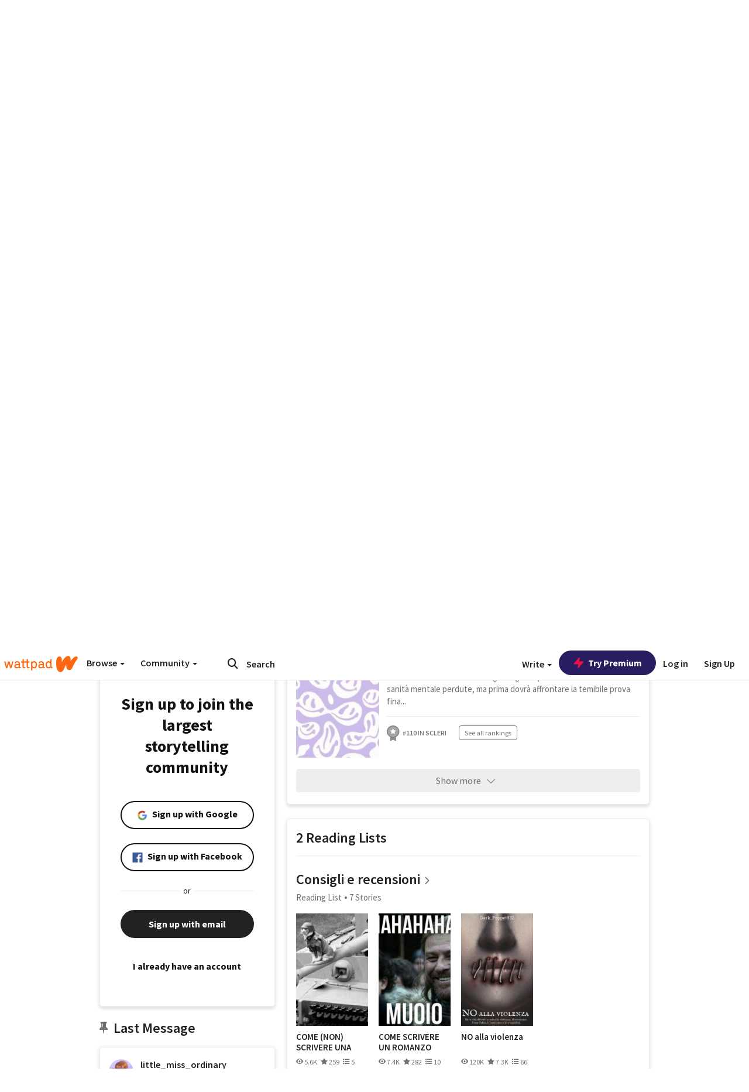

--- FILE ---
content_type: text/html; charset=utf-8
request_url: https://embed.wattpad.com/user/little_miss_ordinary
body_size: 36643
content:


<!DOCTYPE html>
<html lang="en">
<head prefix="og: http://ogp.me/ns# fb: http://ogp.me/ns/fb#">
<meta http-equiv="X-UA-Compatible" content="IE=9; IE=8; IE=7; IE=edge" />
    <script>
      (function(d, s) {
        var js = d.createElement(s),
            sc = d.getElementsByTagName(s)[0];

        js.src = "//static.wattpad.com/js/boomerang.99a8a777.min.js";
        js.crossOrigin = 'anonymous';
        sc.parentNode.insertBefore(js, sc);
        if (document.addEventListener) {
          document.addEventListener( "onBoomerangLoaded", function(e) {
            e.detail.BOOMR.init( {
              beacon_url: '/v4/metrics',
              beacon_type: 'POST',
              autorun: false
            } );
          } );
        }
      }(document, "script"));
    </script>

    <meta charset="utf-8">
    <link rel="shortcut icon" href="//static.wattpad.com/favicon.ico" />

  <title>Daphne (@little_miss_ordinary) - Wattpad</title>

  <link rel="preload" as="script" type="text/javascript" href="//static.wattpad.com/js/desktop-web/dependencies.e159dd43.min.js" crossorigin="anonymous">

  <link rel="preload" as="script" type="text/javascript" href="//static.wattpad.com/js/desktop-web/app.75afca77.js" crossorigin="anonymous">


<link rel="preload" as="script" type="text/javascript" href="//static.wattpad.com/js/react-bundle.deps.8af0704b.js" crossorigin="anonymous">

<link rel="preload" as="script" type="text/javascript" href="//static.wattpad.com/js/react-bundle.components.bcafa41f.js" crossorigin="anonymous">


        <link rel="canonical" href="https://www.wattpad.com/user/little_miss_ordinary"/>
  
  
    <meta name="description" content="ɪ 💙 ʙᴏᴏᴋꜱ ᴀɴᴅ ᴍʏᴛʜᴏʟᴏɢʏ  🏛 ꜰᴀɴ ɪ 💙 ʙᴏᴏᴋꜱ ᴀɴᴅ ᴍʏᴛʜᴏʟᴏɢʏ  🏛 ꜰᴀɴ ᴏꜰ: ʀɪᴏʀᴅᴀɴᴠᴇʀꜱᴇ, ᴍᴜꜱɪᴄᴀʟꜱ (ᴇꜱᴘᴇᴄɪᴀʟʟʏ ᴇᴘɪᴄ), ᴀ ʙᴜɴᴄʜ ᴏꜰ ᴡᴇʙᴛᴏᴏɴꜱ, ᴀ ʟᴏᴛ ᴏꜰ ᴀɴɪᴍᴀᴛᴇᴅ ᴍᴏᴠɪᴇꜱ ᴀ..."/>
  
    <meta name="robots" content="index,follow"/>
  
  
  <meta property="fb:pages" content="127093020051" />
  
  
  
  
  
    <meta property="og:title" content="Daphne (@little_miss_ordinary)" />
    <meta property="og:url" content="https://www.wattpad.com/user/little_miss_ordinary" />
    <meta property="og:description" content="ɪ 💙 ʙᴏᴏᴋꜱ ᴀɴᴅ ᴍʏᴛʜᴏʟᴏɢʏ  🏛 ꜰᴀɴ ɪ 💙 ʙᴏᴏᴋꜱ ᴀɴᴅ ᴍʏᴛʜᴏʟᴏɢʏ  🏛 ꜰᴀɴ ᴏꜰ: ʀɪᴏʀᴅᴀɴᴠᴇʀꜱᴇ, ᴍᴜꜱɪᴄᴀʟꜱ (ᴇꜱᴘᴇᴄɪᴀʟʟʏ ᴇᴘɪᴄ), ᴀ ʙᴜɴᴄʜ..." />
    <meta property="og:image" content="https://img.wattpad.com/useravatar/little_miss_ordinary.256.964132.jpg" />
    <meta property="og:site_name" content="Wattpad" />
    <script type="application/ld+json">
      {"@context":"http://schema.org","@type":"Person","name":"Daphne","affiliation":{"@type":"Organization","name":"Wattpad","legalName":"Wattpad Corp","foundingDate":"2006","foundingLocation":"Toronto, Ontario, Canada","areaServed":"Global","logo":{"@type":"ImageObject","url":"https://www.wattpad.com/img/logos/wp-logo-orange.png"},"url":"https://www.wattpad.com"},"gender":"male","follows":[{"@type":"Person","name":"𝙲𝚘𝚜𝚜","url":"https://www.wattpad.com/user/Cossiopea"},{"@type":"Person","name":"a gay Roman","url":"https://www.wattpad.com/user/_sassy-cicero_"},{"@type":"Person","name":"Οὖτις","url":"https://www.wattpad.com/user/_bibliophilos_"},{"@type":"Person","name":"—𝘽𝙚𝙖—","url":"https://www.wattpad.com/user/orsococacola"}],"hasOfferCatalog":{"@type":"OfferCatalog","numberOfItems":11,"itemListElement":[{"@type":"CreativeWork","name":"Monster University","url":"https://www.wattpad.com/story/376338933-monster-university"},{"@type":"CreativeWork","name":"Riflessioni di poco conto","url":"https://www.wattpad.com/story/375643390-riflessioni-di-poco-conto"},{"@type":"CreativeWork","name":"The Liceo Tales III: lo scontro finale","url":"https://www.wattpad.com/story/352172307-the-liceo-tales-iii-lo-scontro-finale"}]},"hasPOS":"davanti al computer","url":"https://www.wattpad.com/user/little_miss_ordinary"}
    </script>
  
  
    <link rel="alternate" href="android-app://wp.wattpad/wattpad/user/little_miss_ordinary?utm_source=google&utm_medium=app_index">
    <link rel="alternate" type="application/rss+xml" title="RSS - little_miss_ordinary" href="https://www.wattpad.com/rss?username=little_miss_ordinary" />





  <link rel="stylesheet" type="text/css" href="//static.wattpad.com/css/desktop-web/desktop-web.f2573386.min.css">


<style type="text/css" media="print">
  main#parts-container-new { visibility: hidden; display: none }
</style>
<script type="text/javascript">
  document.cookie = "wp-web-page=; expires=Thu, 01 Jan 1970 00:00:00 UTC; domain=wattpad.com;  path=/;";
</script>

<script type="text/javascript">
      var localStorageSupport=function(){var t,e="testKey",r="localStorage";try{return(t=window.localStorage).setItem(e,"1"),t.removeItem(e),r in window&&window[r]}catch(t){return!1}}();localStorageSupport||(window.localStorage={_data:{},setItem:function(t,e){return this._data[t]=String(e)},getItem:function(t){return this._data.hasOwnProperty(t)?this._data[t]:void 0},removeItem:function(t){return delete this._data[t]},clear:function(){return this._data={}}});var sessionStorageSupport=function(){var t,e="testKey",r="sessionStorage";try{return(t=window.sessionStorage).setItem(e,"1"),t.removeItem(e),r in window&&window[r]}catch(t){return!1}}();sessionStorageSupport||(window.sessionStorage={_data:{},setItem:function(t,e){return this._data[t]=String(e)},getItem:function(t){return this._data.hasOwnProperty(t)?this._data[t]:void 0},removeItem:function(t){return delete this._data[t]},clear:function(){return this._data={}}});
//# sourceMappingURL=polyfill-localstorage.2f7cbe1c.min.js.map

</script>
  
<script type="text/javascript">
      (function(){var t;function n(t){this.callBack=t}null==window.MutationObserver&&(n.prototype.observe=function(t,n){return this.element=t,this.interval=setInterval((e=this,function(){var t;if((t=e.element.innerHTML)!==e.oldHtml)return e.oldHtml=t,e.callBack.apply(null)}),200);var e},n.prototype.disconnect=function(){return window.clearInterval(this.interval)},t=n,window.MutationObserver=t)}).call(this);
//# sourceMappingURL=polyfill-mutationobserver.e0c747b9.min.js.map

</script>
  




    <script src="https://accounts.google.com/gsi/client" async defer></script>

<script type="text/javascript">
  ( function() {
    var d = document;
    var pbs = d.createElement( "script" );
    pbs.type = "text/javascript";
    pbs.src = "//static.wattpad.com/js/ados.ad0e6cf9.js";
    pbs.crossOrigin = 'anonymous';
    var target = d.getElementsByTagName( "head" )[ 0 ];
    target.insertBefore( pbs, target.firstChild );
  } )();
</script>
<script type="text/javascript">
    (function() {
      var wattpad = window.wattpad = ( window.wattpad || {} );
        wattpad.adzerkHeaderBiddingUnitMap = {"storylanding_top":{"zone":185196,"rubiconZone":1836706,"pubmaticSlot":3209047,"sovrnTag":830412,"tripleliftInvCode":"wattpad_storylanding_top_300x250","ixSiteId":"633264","sharethroughPKey":"XxS52m4zkQua1vqwB8Vcl12X","sizes":{"5":[300,250]}},"storylanding_bottom":{"zone":185197,"rubiconZone":1836702,"pubmaticSlot":3208877,"sovrnTag":830410,"tripleliftInvCode":"wattpad_storylanding_bottom_728x90_display","ixSiteId":"633265","sharethroughPkey":"QjKocE6BJDyJhIhnJeiO6DhB","sizes":{"4":[728,90]}},"readingshort_top":{"zone":185429,"rubiconZone":1836694,"pubmaticSlot":3209052,"sovrnTag":830406,"tripleliftInvCode":"wattpad_readingshort_top_300x250_display","ixSiteId":"633267","sharethroughPKey":"MogDMVuTk5Jd9bIQ2ZOlyHWW","lazyAd":true,"sizes":{"5":[300,250]}},"readingshort_bottom":{"zone":185431,"rubiconZone":1836682,"pubmaticSlot":3208867,"sovrnTag":830400,"tripleliftInvCode":"wattpad_readingshort_bottom_728x90_display","ixSiteId":"633268","sharethroughPKey":"q2ixFurrAuuzN5TLWpqF0BOc","lazyAd":true,"sizes":{"4":[728,90]}},"readingshort_comments":{"zone":185430,"rubiconZone":1836690,"pubmaticSlot":3209054,"sovrnTag":830404,"tripleliftInvCode":"wattpad_readingshort_comments_300x250_display","ixSiteId":"633269","sharethroughPKey":"cOdbdF5zhjjnC0FnoGhDuNMC","lazyAd":true,"sizes":{"5":[300,250]}},"readingshort_comments_mweb":{"zone":264096,"rubiconZone":2565820,"sharethroughPKey":"9y3NOPRHCwZzYrs4h5dh5a17","tripleliftInvCode":"readingshort_comments_mweb","pubmaticSlot":4762047,"lazyAd":true,"sizes":{"5":[300,250],"23":[320,50]}},"readingshort_comments_loggedout_mweb":{"zone":264097,"rubiconZone":2565822,"sharethroughPKey":"Gcr9Kyu1JHMOdBvTpcw7gNlG","tripleliftInvCode":"readingshort_comments_loggedout_mweb","pubmaticSlot":4762048,"lazyAd":true,"sizes":{"5":[300,250],"23":[320,50]}},"readinglong_top":{"zone":185432,"rubiconZone":1836672,"pubmaticSlot":3209061,"sovrnTag":830395,"tripleliftInvCode":"wattpad_readinglong_top_300x600","ixSiteId":"633270","sharethroughPKey":"8FzRfzTXlOCeH7M6BZOzMaBg","lazyAd":true,"sizes":{"5":[300,250],"43":[300,600]}},"readinglong_mid":{"zone":185433,"refreshAd":true,"stickyAd":true,"stickyStart":".sticky-ad-container","stickyEnd":"#sticky-end","rubiconZone":1836664,"pubmaticSlot":3209069,"sovrnTag":830386,"tripleliftInvCode":"wattpad_readinglong_mid_300x600","ixSiteId":"633271","sharethroughPKey":"QKEGwkCQTYAIyUpDSHO0W2B5","lazyAd":true,"sizes":{"5":[300,250],"43":[300,600]}},"readinglong_bottom":{"zone":185435,"rubiconZone":1836652,"pubmaticSlot":3208847,"sovrnTag":830380,"tripleliftInvCode":"wattpad_readinglong_bottom_728x90_display","ixSiteId":"633272","sharethroughPKey":"QIJgn98ul3WmBcCYvVMmlTyk","lazyAd":true,"sizes":{"4":[728,90]}},"readinglong_comments":{"zone":185434,"rubiconZone":1836660,"pubmaticSlot":3209072,"sovrnTag":830384,"tripleliftInvCode":"wattpad_desktop_readinglong_comments_300x250","ixSiteId":"633273","sharethroughPKey":"oOHplzBYyX96tpIvEgKfiKW0","lazyAd":true,"sizes":{"5":[300,250]}},"readinglong_comments_mweb":{"zone":264098,"rubiconZone":2565824,"sharethroughPKey":"7kMJq9mq2i0Nq02lgNIQ8zub","tripleliftInvCode":"readinglong_comments_mweb","pubmaticSlot":4762049,"lazyAd":true,"sizes":{"5":[300,250],"23":[320,50]}},"readinglong_comments_loggedout_mweb":{"zone":264099,"rubiconZone":2565826,"sharethroughPKey":"GYSbANPIGcCYZzpK3Cy1bSiG","tripleliftInvCode":"readinglong_comments_loggedout_mweb","pubmaticSlot":4762050,"lazyAd":true,"sizes":{"5":[300,250],"23":[320,50]}},"readingshort_top_loggedout":{"zone":185436,"rubiconZone":1836696,"pubmaticSlot":3209051,"sovrnTag":830407,"tripleliftInvCode":"wattpad_readingshort_top_loggedout_300x250_display","ixSiteId":"633274","sharethroughPKey":"ZzcWmSJqnINZleWJ5Cofyhqs","lazyAd":true,"sizes":{"5":[300,250]}},"readingshort_bottom_loggedout":{"zone":185438,"rubiconZone":1836684,"pubmaticSlot":3208868,"sovrnTag":830401,"tripleliftInvCode":"wattpad_readingshort_bottom_loggedout_728x90_display","ixSiteId":"633275","sharethroughPKey":"Eq32H2cSDhyTGuZ44R35JwYH","lazyAd":true,"sizes":{"4":[728,90]}},"readingshort_comments_loggedout":{"zone":185437,"rubiconZone":1836692,"pubmaticSlot":3209053,"sovrnTag":830405,"tripleliftInvCode":"wattpad_readingshort_comments_loggedout_300x250_display","ixSiteId":"633276","sharethroughPKey":"xvnFUSZT66r0wTcTkY04KAtL","lazyAd":true,"sizes":{"5":[300,250]}},"readinglong_top_loggedout":{"zone":185439,"rubiconZone":1836676,"pubmaticSlot":3209059,"sovrnTag":830396,"tripleliftInvCode":"wattpad_readinglong_top_loggedout_300x600","ixSiteId":"633277","sharethroughPKey":"8ZY80FZvbsxRSzlGO5O7NAS2","lazyAd":true,"sizes":{"5":[300,250],"43":[300,600]}},"readinglong_mid_loggedout":{"zone":185440,"refreshAd":true,"stickyAd":true,"stickyStart":".sticky-ad-container","stickyEnd":"#sticky-end","rubiconZone":1836666,"pubmaticSlot":3209066,"sovrnTag":830389,"tripleliftInvCode":"wattpad_readinglong_mid_loggedout_300x600","ixSiteId":"633278","sharethroughPKey":"R6vp0hqA96aZiblt21zGalF9","lazyAd":true,"sizes":{"5":[300,250],"43":[300,600]}},"readinglong_bottom_loggedout":{"zone":185442,"rubiconZone":1836654,"pubmaticSlot":3208848,"sovrnTag":830381,"tripleliftInvCode":"wattpad_readinglong_bottom_loggedout_728x90_display","ixSiteId":"633282","sharethroughPKey":"XBM6W8A8WiI9w8jSo1l2JOgA","lazyAd":true,"sizes":{"4":[728,90]}},"readinglong_comments_loggedout":{"zone":185441,"rubiconZone":1836662,"pubmaticSlot":3029071,"sovrnTag":830385,"tripleliftInvCode":"wattpad_readinglong_comments_loggedout_300x250","ixSiteId":"633283","sharethroughPKey":"g9YU0UhNg0G0p7sBgtirvrR9","lazyAd":true,"sizes":{"5":[300,250]}},"storylanding_bottom_mweb":{"zone":185453,"rubiconZone":1836704,"pubmaticSlot":3209048,"sovrnTag":830411,"tripleliftInvCode":"wattpad_storylanding_bottom_mweb_320x50_display","ixSiteId":"633284","sharethroughPKey":"1KcOHnIArQcpyIsGEjdFrPlS","lazyAd":true,"sizes":{"23":[320,50]}},"readingshort_bottom_mweb":{"zone":185454,"rubiconZone":1836688,"pubmaticSlot":3209055,"sovrnTag":830403,"tripleliftInvCode":"wattpad_readingshort_bottom_mweb_320x50_display","ixSiteId":"633285","sharethroughPKey":"aAoKWsaAu9Li4KcewMvF1JtA","lazyAd":true,"sizes":{"23":[320,50]}},"readingshort_bottom_loggedout_mweb":{"zone":188377,"rubiconZone":1836686,"pubmaticSlot":3209056,"sovrnTag":830402,"tripleliftInvCode":"wattpad_readingshort_bottom_loggedout_mweb_320x50_display","ixSiteId":"633286","sharethroughPKey":"xSsrmNSBiTVGU8MKcU3GGKU6","lazyAd":true,"sizes":{"23":[320,50]}},"readinglong_mid_mweb":{"zone":185455,"rubiconZone":1836670,"pubmaticSlot":3209063,"sovrnTag":830393,"tripleliftInvCode":"wattpad_readinglong_mid_mweb_300x250_display","ixSiteId":"633287","sharethroughPKey":"zoLZ0mFQzY0XxcmYCiTyngXi","lazyAd":true,"sizes":{"5":[300,250],"23":[320,50]}},"readinglong_bottom_mweb":{"zone":185456,"rubiconZone":1836658,"pubmaticSlot":3209073,"sovrnTag":830383,"tripleliftInvCode":"wattpad_readinglong_bottom_mweb_320x50_display","ixSiteId":"633288","sharethroughPKey":"1FGNJtD8Tc85pnPSrx4gEk0g","lazyAd":true,"sizes":{"23":[320,50]}},"readinglong_mid_loggedout_mweb":{"zone":185457,"rubiconZone":1836668,"pubmaticSlot":3209065,"sovrnTag":830391,"tripleliftInvCode":"wattpad_readinglong_mid_loggedout_mweb_300x250_display","ixSiteId":"633289","sharethroughPKey":"gSi9mMySvluqUqmiZxIcduqd","lazyAd":true,"sizes":{"5":[300,250],"23":[320,50]}},"readinglong_bottom_loggedout_mweb":{"zone":185458,"rubiconZone":1836656,"pubmaticSlot":3209074,"sovrnTag":830382,"tripleliftInvCode":"wattpad_readinglong_bottom_loggedout_mweb_320x50_display","ixSiteId":"633290","sharethroughPKey":"bUMwogFn2gWL2dtnUd0Cbhga","lazyAd":true,"sizes":{"23":[320,50]}},"readinglong_top_loggedout_mweb":{"zone":210614,"rubiconZone":1836678,"pubmaticSlot":3209058,"sovrnTag":830398,"tripleliftInvCode":"wattpad_readinglong_top_loggedout_mweb_320x50_display","ixSiteId":"633292","sharethroughPKey":"lQXMBqDRaqj1i9IZH8eI3OVP","lazyAd":true,"sizes":{"23":[320,50]}},"readinglong_top_mweb":{"zone":210612,"rubiconZone":1836680,"pubmaticSlot":3209057,"sovrnTag":830399,"tripleliftInvCode":"wattpad_readinglong_top_mweb_320x50_display","ixSiteId":"633293","sharethroughPKey":"QnWK1Js760C64KHER4S6stM6","lazyAd":true,"sizes":{"23":[320,50]}},"readingshort_top_loggedout_mweb":{"zone":210613,"rubiconZone":1836698,"pubmaticSlot":3209050,"sovrnTag":830408,"tripleliftInvCode":"wattpad_readingshort_top_loggedout_mweb_320x50_display","ixSiteId":"633295","sharethroughPKey":"ySrq3KmSd0iXsGdoueoIINmV","lazyAd":true,"sizes":{"23":[320,50]}},"readingshort_top_mweb":{"zone":210611,"rubiconZone":1836700,"pubmaticSlot":3209049,"sovrnTag":830409,"tripleliftInvCode":"wattpad_readingshort_top_mweb_320x50_display","ixSiteId":"633296","sharethroughPKey":"LWEv4YihSwUrihdu2bbDhmfc","lazyAd":true,"sizes":{"23":[320,50]}},"mediumrect_top":{"zone":183796,"adzerkOnly":true,"sizes":{"5":[300,250]}},"library_banner":{"zone":264755,"rubiconZone":2591550,"sharethroughPKey":"7W4EqRAPM1wYfl7MwO3iQ5pA","tripleliftInvCode":"library_banner_728x90","pubmaticSlot":4762051,"lazyAd":true,"sizes":{"4":[728,90]}},"library_banner_mweb":{"zone":264756,"rubiconZone":2591552,"sharethroughPKey":"sPIyMUQe8QtYKBP0TNfP4WA7","tripleliftInvCode":"library_banner_mweb_320x50","pubmaticSlot":4762052,"lazyAd":true,"sizes":{"23":[320,50]}}};
    }());
</script>

 
<link rel="stylesheet" type="text/css" href="//static.wattpad.com/css/tokens.34cb008c.min.css">

 
<link rel="stylesheet" type="text/css" href="//static.wattpad.com/css/web-ui-library.028a1747.min.css">


<script type="text/javascript">
      "use strict";var addFrame=function(){if(!window.frames.__uspapiLocator)if(document.body){var e=document.createElement("iframe");e.style.cssText="display:none",e.name="__uspapiLocator",document.body.appendChild(e)}else setTimeout(addFrame,5)};function __handleUspapiMessage(o){var n=o&&o.data&&o.data.__uspapiCall;n&&window.__uspapi(n.command,n.version,function(e,a){o.source.postMessage({__uspapiReturn:{returnValue:e,success:a,callId:n.callId}},"*")})}addFrame(),window.__uspapi=function(t){var i=[];window.__uspapi=function(e,a,o,n){return"getUSPData"===e&&1===a?"function"!=typeof o?void console.error("__uspapi: getUSPData, callback parameter not a function"):o({version:1,uspString:t||"1---"},!0):"registerDeletion"===e&&1===a?"function"!=typeof o?void console.error("__uspapi: registerDeletion, callback parameter not a function"):i.push(o):"performDeletion"===e&&1===a?(console.info("__uspapi: performDeletion called"),i.forEach(function(e){e(n)}),!0):(console.error("__uspapi: unsupported usage, command: "+e+" version: "+a),"function"!=typeof o?void console.error("__uspapi: callback parameter not a function"):o(null,!1))}},window.addEventListener("message",__handleUspapiMessage,!1);
//# sourceMappingURL=ccpa.7317839c.min.js.map

</script>
  
 
<script type="text/javascript" src="//static.wattpad.com/js/atha.bf78d971.min.js" crossorigin="anonymous"></script>


<script type="text/javascript">
  window.__uspapi('');
</script><script src="//ads.pubmatic.com/AdServer/js/pwt/159971/3084/pwt.js"></script><script src="//a.wp-e.net/prebid.js"></script><!-- blockthrough js -->
<script src="https://btloader.com/tag?o=5678011876638720&upapi=true" async></script>


<!-- Datadog browser log collector -->
</head>
<body class="js-app-off" dir="ltr" >
    <script type="text/javascript">
      var getParameterByName =  function (name) {
        name = name.replace(/[\[]/, "\\[").replace(/[\]]/, "\\]");
        var regex = new RegExp("[\\?&]" + name + "=([^&?#]*)"),
          results = regex.exec(location.search);
        return results === null ? "" : decodeURIComponent(results[1].replace(/\+/g, " "));
      }
      var search = [
        {urlParam: 'utm_source', key: 'source'},
        {urlParam: 'utm_medium', key: 'medium'},
        {urlParam: 'utm_campaign', key: 'campaign'},
        {urlParam: 'utm_content', key: 'content'},
        {urlParam: 'wp_originator', key: 'originator'},
        {urlParam: 'wp_uname', key: 'wp_username'},
        {urlParam: 'wp_page', key: 'page'}
      ];

      window._utms = window._utms || {};
      for (var i = 0; i < search.length; i++) {
        var match = getParameterByName(search[i].urlParam);
        if ( match !== "") {
          window._utms[search[i].key] = match;
        }
      }
    </script>

    <script type="text/javascript">window.dataLayer=[];</script>
    <noscript><iframe src="//www.googletagmanager.com/ns.html?id=GTM-WD9JLB"
                      height="0" width="0" style="display:none;visibility:hidden"></iframe></noscript>
    <script>(function(w,d,s,l,i){w[l]=w[l]||[];w[l].push({'gtm.start':
            new Date().getTime(),event:'gtm.js'});var f=d.getElementsByTagName(s)[0],
            j=d.createElement(s),dl=l!='dataLayer'?'&l='+l:'';j.async=true;j.src=
            '//www.googletagmanager.com/gtm.js?id='+i+dl;f.parentNode.insertBefore(j,f);
    })(window,document,'script','dataLayer','GTM-WD9JLB');</script>


    <div id="modals">  <div id="languageModal" class="modal-language modal fade hide" role="dialog" aria-labelledby="Language" aria-hidden="true">
    <div class="modal-dialog">
      <div class="modal-content">
        <div class="modal-body">
          <iframe src="" frameborder="0" name="languageiframe"></iframe>
        </div>
      </div>
    </div>
  </div>
  <div id="generic-modal" class="modal fade" role="dialog">
      <div class="modal-dialog">
          <div class="modal-content">
              <div class="modal-body">
              </div>
          </div>
      </div>
  </div>
</div>

      <div id="header-container">
      <div role="banner" id="header">
      <nav>
        <ul class="list-inline">
          <li id='header-item-logo'>
            <a href="/?nextUrl=/user/little_miss_ordinary" title="Wattpad Home" aria-label="Home">
            &nbsp;
            </a>
         </li>
      
          <li id="discover-dropdown" class="button-group dropdown">
            <button data-toggle="dropdown">Browse <span class="caret"></span></button>
              <div class="triangle"></div>
              
                <div class="dropdown-menu new-curation large header-list" aria-labelledby="browse-dropdown">
                  <div class="col-xs-9 discover-categories">
                    <ul class="row">
                      <li class="title col-xs-12" aria-label="Browse Topics">Browse</li>
                        <li class="col-xs-4">
                          <a href="/stories/romance" class="on-topic">Romance</a>
                        </li>
                        <li class="col-xs-4">
                          <a href="/stories/fanfiction" class="on-topic">Fanfiction</a>
                        </li>
                        <li class="col-xs-4">
                          <a href="/stories/lgbt" class="on-topic">LGBTQ+</a>
                        </li>
                        <li class="col-xs-4">
                          <a href="https://www.wattpad.com/catalog/wattpadoriginals" class="on-topic">Wattpad Originals</a>
                        </li>
                        <li class="col-xs-4">
                          <a href="/stories/werewolf" class="on-topic">Werewolf</a>
                        </li>
                        <li class="col-xs-4">
                          <a href="/stories/newadult" class="on-topic">New Adult</a>
                        </li>
                        <li class="col-xs-4">
                          <a href="/stories/fantasy" class="on-topic">Fantasy</a>
                        </li>
                        <li class="col-xs-4">
                          <a href="/stories/shortstory" class="on-topic">Short Story</a>
                        </li>
                        <li class="col-xs-4">
                          <a href="/stories/teenfiction" class="on-topic">Teen Fiction</a>
                        </li>
                        <li class="col-xs-4">
                          <a href="/stories/historicalfiction" class="on-topic">Historical Fiction</a>
                        </li>
                        <li class="col-xs-4">
                          <a href="/stories/paranormal" class="on-topic">Paranormal</a>
                        </li>
                        <li class="col-xs-4">
                          <a href="https://www.wattpad.com/list/551324301" class="on-topic">Editor&#x27;s Picks</a>
                        </li>
                        <li class="col-xs-4">
                          <a href="/stories/humor" class="on-topic">Humor</a>
                        </li>
                        <li class="col-xs-4">
                          <a href="/stories/horror" class="on-topic">Horror</a>
                        </li>
                        <li class="col-xs-4">
                          <a href="/stories/contemporarylit" class="on-topic">Contemporary Lit</a>
                        </li>
                        <li class="col-xs-4">
                          <a href="/stories/diverselit" class="on-topic">Diverse Lit</a>
                        </li>
                        <li class="col-xs-4">
                          <a href="/stories/mystery" class="on-topic">Mystery</a>
                        </li>
                        <li class="col-xs-4">
                          <a href="/stories/thriller" class="on-topic">Thriller</a>
                        </li>
                        <li class="col-xs-4">
                          <a href="/stories/sciencefiction" class="on-topic">Science Fiction</a>
                        </li>
                        <li class="col-xs-4">
                          <a href="https://www.wattpad.com/user/TheWattys" class="on-topic">The Wattys</a>
                        </li>
                        <li class="col-xs-4">
                          <a href="/stories/adventure" class="on-topic">Adventure</a>
                        </li>
                        <li class="col-xs-4">
                          <a href="/stories/nonfiction" class="on-topic">Non-Fiction</a>
                        </li>
                        <li class="col-xs-4">
                          <a href="/stories/poetry" class="on-topic">Poetry</a>
                        </li>
                    </ul>
                  </div>
                    <div class="col-xs-3 wattpad-picks">
                      <ul class="row" aria-label="Wattpad Picks">
                        <li class="title col-xs-12">Wattpad Picks</li>
                          <li class="col-xs-12">
                            <a href="/featured/1794305556" >Goth Glam &amp; Love 🖤</a>
                          </li>
                          <li class="col-xs-12">
                            <a href="/featured/551324301" >Reading Radar</a>
                          </li>
                          <li class="col-xs-12">
                            <a href="/featured/703389905" >WEBTOON Productions ⭐</a>
                          </li>
                          <li class="col-xs-12">
                            <a href="/featured/1710080470" >Wattpad Contests</a>
                          </li>
                          <li class="col-xs-12">
                            <a href="/featured/1794305623" >Fate &amp; Rebirth 💞</a>
                          </li>
                        <li class="col-xs-12">
                          <a href="/catalog/premiumpicks">Premium Picks</a>
                        </li>
                    </ul>
                    </div>
                </div>
          </li>
      
          <li id="community-dropdown" class="button-group dropdown hidden-xs hidden-sm">
            <button data-toggle="dropdown">Community <span class="caret"></span></button>
            <div class="triangle"></div>
            <div class="dropdown-menu large" aria-labelledby="community-dropdown">
              <ul aria-label="Community" class="header-list">
                <li>
                  <a href="/awards" rel="noopener noreferrer" target="_blank">
                    The Watty Awards
                  </a>
                </li>
                <li>
                  <a href="/story/25279524" rel="noopener noreferrer" target="_blank">
                    Community Happenings
                  </a>
                </li>
                <li>
                  <a href="/823619" rel="noopener noreferrer" target="_blank">
                    Wattpad Ambassadors
                  </a>
                </li>
              </ul>
            </div>
          </li>
        </ul>
      </nav>
      
      <div id="header-item-search" aria-label="Search">
        <div><form class="form-horizontal dropdown" role="search" name="search" action="/search/" action="GET" autocomplete="off">
        <input id="search-query" placeholder="Search" name="q" type="text" spellcheck="false" aria-label="Search" value="">
        <button type="submit" aria-label="Submit search">
            <span class="fa fa-search fa-wp-neutral-1 " aria-hidden="true" style="font-size:18px;"></span>
        </button>
        <input type="hidden" name="ref" value="1">
        <div class="dropdown-menu items" aria-label="search-dropdown">
            <ul aria-label="Autocomplete" class="autocomplete-item-container"></ul>
        </div>
        <div class="triangle"></div>
      </form>
      </div>
      </div>
      
      <nav>
        <ul class="list-inline">
          <li class="button-group dropdown hidden-xs hidden-sm">
            <button class="write-button" data-toggle="dropdown">Write <span class="caret"></span></button>
            <div class="triangle"></div>
            <div class="dropdown-menu large" aria-labelledby="create-dropdown">
              <ul aria-label="Write" class="header-list">
                <li>
                  <a href="#" rel="nofollow" aria-label="Create a new story" class= "myWorksButtonClick"   data-form="signup" data-component="createStory">
                    <img alt="Create a new story" src="//static.wattpad.com/img/icons/create-story.svg?v&#x3D;a14574b" />Create a new story
                  </a>
                </li>
                <li>
                  <a href="#" rel="nofollow" aria-label="My Stories" class= "myWorksButtonClick"   data-form="signup" data-component="myStories">My Stories</a>
                </li>
                <li role="presentation" class="divider"></li>
                  <li>
                    <a href="https://creators.wattpad.com/creators-101/">Helpful writer resources</a>
                  </li>
                  <li>
                    <a href="https://creators.wattpad.com/programs-and-opportunities/">Wattpad programs &amp; opportunities</a>
                  </li>
                <li>
                  <a href="/go/writing-contests/">Writing contests</a>
                </li>
              </ul>
            </div>
          </li>
        </ul>
      </nav>
      
      
        <div id="go-premium-button">
         <div class="component-wrapper" id=component-trypremium-header-%2fuser%2flittle_miss_ordinary><a href="https://www.wattpad.com/premium/" class="try-premium on-premium btn-primary" target="_blank" rel="noopener noreferrer"><svg width="20" height="20" viewBox="0 0 24 24" fill="#e81249" stroke="#e81249" stroke-width="2" aria-hidden="true" stroke-linecap="round" stroke-linejoin="round" class="zap-icon"><g><polygon points="13 2 3 14 12 14 11 22 21 10 12 10 13 2"></polygon></g></svg><div class="button-copy">Try Premium</div></a></div>
        </div>
      
        <div id="login-menu" role="menu">
          <a id="header-item-login" rel="nofollow" href="/login?nexturl=%2Fuser%2Flittle_miss_ordinary" data-form="login" role="menuitem">Log in</a>
          <a id="header-item-signup" rel="nofollow" href="/?nexturl=%2Fuser%2Flittle_miss_ordinary" data-form="signup" role="menuitem">Sign Up</a>
        </div>
      </div>
    </div>
    


  
  

    <div id="react-client-root"></div>

    <div id="app-container">    <div class="profile-layout">
      <div id="follower-modal"></div>
      
      
      <div id="edit-controls" class="hidden faded edit-profile clearfix">
        <div class="container">
          <strong>Currently editing your profile</strong>
          <div class="actions pull-right">
            <button class="btn btn-orange on-edit-save">Save Changes</button>
            <button class="btn btn-grey on-edit-cancel">Cancel</button>
          </div>
        </div>
      </div>
      
      <header class="background background-lg" style="background-image: url( 'https://img.wattpad.com/userbgs/little_miss_ordinary.1920.69996.jpg' );">
          <div id="edit-overlay" class="hidden faded edit-profile"></div>
      
          <div id="edit-background" class="hidden faded edit-profile center-block">
            <span class="loading faded"></span>
            <button class="btn btn-glass"><span class="fa fa-camera fa-wp-neutral-5 " aria-hidden="true" style="font-size:16px;"></span>
              Change Background Image</button>
          </div>
      
          <div class="avatar avatar-profile center-block">
            <div class="component-wrapper" id=component-avatar-display-%2fuser%2flittle_miss_ordinary><img src="https://img.wattpad.com/useravatar/little_miss_ordinary.128.964132.jpg" aria-hidden="true" alt="little_miss_ordinary"/></div>
      
            <div id="edit-avatar" class="hidden faded edit-profile">
              <span class="loading-bg faded"></span>
              <span class="loading faded"></span>
              <button><span class="fa fa-camera fa-wp-neutral-5 " aria-hidden="true" style="font-size:60px;"></span></button>
            </div>
          </div>
      
          <div class="badges">
            <h1 class="profile-name h3" aria-label="Daphne&#x27;s profile">
              Daphne
            </h1>
      
            
            
          </div>
      
          <p id="alias" aria-label="also known as little_miss_ordinary.">@little_miss_ordinary</p>
      
          <div id="edit-name" class="hidden faded edit-profile center-block">
            <input type="text" class="form-control" data-field="name" value="Daphne"
              placeholder="Full name">
          </div>
      
          <div class="row header-metadata">
            <div class="col-xs-4 scroll-to-element" data-id="profile-works">
              <p>11</p>
              <p>Works</p>
            </div>
            <div class="col-xs-4 scroll-to-element" data-id="profile-lists">
              <p>2</p>
              <p>Reading Lists</p>
            </div>
            <div class="col-xs-4 on-followers"
              >
              <p class="followers-count">273</p>
              <p>Followers</p>
            </div>
          </div>
      
          <div id="page-navigation" class="sub-navigation">
            <div id="edit-navblock" class="hidden faded edit-profile"></div>
      
            <div class="container">
              <div class="navigation-content">
      
                <nav>
                  <ul>
                    <li data-section="about" class="active">
                      <a href="/user/little_miss_ordinary" class="on-nav-item">About</a>
                    </li>
                    <li data-section="conversations" class="">
                      <a href="/user/little_miss_ordinary/conversations" class="on-nav-item">Conversations</a>
                    </li>
                    <li data-section="following" class="">
                      <a href="/user/little_miss_ordinary/following" class="on-nav-item">Following</a>
                    </li>
                  </ul>
                </nav>
      
                <div class="actions" role="menu">
      
      
      
      
                  <button role="menuitem"
                    class="btn btn-fan btn-white  on-follow-user"
                    data-target="little_miss_ordinary" data-following=""
                    data-gtm="profile|follow">
                    <span class="fa fa-follow no-right-padding fa-wp-base-2 " aria-hidden="true" style="font-size:16px;"></span><span class="hidden-xs truncate">
                      Follow</span>
                  </button>
      
                      <button role="menuitem" class="btn btn-white on-message hidden" data-gtm="profile|message">
                        <span class="fa fa-inbox no-right-padding fa-wp-neutral-2 " aria-hidden="true" style="font-size:16px;"></span>
                        <span class="hidden-xs hidden-sm">Message</span>
                      </button>
      
                  <div class="button-group inline-block relative">
                    <div class="component-wrapper" id=component-profilemoreoptionsbutton-options-%2fuser%2flittle_miss_ordinary><div><button class="btn btn-white dropdown-toggle profile-more-options" data-toggle="dropdown" aria-controls="profile-more-options" aria-expanded="false" aria-label="more options" role="menuitem"><svg width="16" height="16" viewBox="0 0 24 24" fill="none" stroke="#222222" stroke-width="2" aria-hidden="true" stroke-linecap="round" stroke-linejoin="round" class="more-icon"><g><circle cx="12" cy="12" r="1"></circle><circle cx="19" cy="12" r="1"></circle><circle cx="5" cy="12" r="1"></circle></g></svg></button><div class="triangle"></div><div class="dropdown-menu align-right"><div class="user-safety-operations"><button class="on-report user-safety-operation btn-no-background btn-left-icon" data-username="little_miss_ordinary"><svg width="14" height="14" viewBox="0 0 24 24" fill="none" stroke="#222222" stroke-width="2" aria-hidden="true" stroke-linecap="round" stroke-linejoin="round" class=""><g><path d="M4 15s1-1 4-1 5 2 8 2 4-1 4-1V3s-1 1-4 1-5-2-8-2-4 1-4 1z"></path><line x1="4" y1="22" x2="4" y2="15"></line></g></svg>Report</button><a class="conduct-link user-safety-operation btn-no-background btn-left-icon option" href="https://support.wattpad.com/hc/en-us/articles/200774234-Code-of-Conduct" target="_blank" rel="noreferrer noopener" tabindex="0"><svg width="14" height="14" viewBox="0 0 24 24" fill="none" stroke="#222222" stroke-width="2" aria-hidden="true" stroke-linecap="round" stroke-linejoin="round" class=""><g><path d="M10 13a5 5 0 0 0 7.54.54l3-3a5 5 0 0 0-7.07-7.07l-1.72 1.71"></path><path d="M14 11a5 5 0 0 0-7.54-.54l-3 3a5 5 0 0 0 7.07 7.07l1.71-1.71"></path></g></svg><span class="conduct-link">Code of Conduct</span></a><a class="safety-portal user-safety-operation btn-no-background btn-left-icon option" href="https://safetyportal.wattpad.com/" target="_blank" rel="noreferrer noopener" tabindex="0"><svg width="14" height="14" viewBox="0 0 24 24" fill="none" stroke="#222222" stroke-width="2" aria-hidden="true" stroke-linecap="round" stroke-linejoin="round" class=""><g><circle cx="12" cy="12" r="10"></circle><line x1="12" y1="16" x2="12" y2="12"></line><line x1="12" y1="8" x2="12.01" y2="8"></line></g></svg><span>Wattpad Safety Portal</span></a></div><div class="user-safety-operations moderation-options"><a class="user-safety-operation btn-no-background btn-left-icon" href="https://policies.wattpad.com/" target="_blank" rel="noopener noreferrer" tabindex="0"><svg width="14" height="14" viewBox="0 0 24 24" fill="none" stroke="#222222" stroke-width="2" aria-hidden="true" stroke-linecap="round" stroke-linejoin="round" class=""><g><path d="M10 13a5 5 0 0 0 7.54.54l3-3a5 5 0 0 0-7.07-7.07l-1.72 1.71"></path><path d="M14 11a5 5 0 0 0-7.54-.54l-3 3a5 5 0 0 0 7.07 7.07l1.71-1.71"></path></g></svg><span class="option">Wattpad Policies</span></a></div></div></div></div>
      
      
                  </div>
                </div>
              </div>
            </div>
          </div>
        </header>
      
        <main id="content" class="container" role="main"><div class="user-information row">
        <div class="col-sm-12 col-md-4">
        
                <br>
                <section id="profile-request"></section>
                <section id="profile-about"><div class="about-info panel panel-default2">
          <div class="panel-body">
            <div class="description">
                <pre>ɪ 💙 ʙᴏᴏᴋꜱ ᴀɴᴅ ᴍʏᴛʜᴏʟᴏɢʏ  🏛 ꜰᴀɴ ɪ 💙 ʙᴏᴏᴋꜱ ᴀɴᴅ ᴍʏᴛʜᴏʟᴏɢʏ  🏛 ꜰᴀɴ ᴏꜰ: ʀɪᴏʀᴅᴀɴᴠᴇʀꜱᴇ, ᴍᴜꜱɪᴄᴀʟꜱ (ᴇꜱᴘᴇᴄɪᴀʟʟʏ ᴇᴘɪᴄ), ᴀ ʙᴜɴᴄʜ ᴏꜰ ᴡᴇʙᴛᴏᴏɴꜱ, ᴀ ʟᴏᴛ ᴏꜰ ᴀɴɪᴍᴀᴛᴇᴅ ᴍᴏᴠɪᴇꜱ ᴀɴᴅ ꜱʜᴏᴡꜱ (ᴍᴏꜱᴛ ɪᴍᴘᴏʀᴛᴀɴᴛʟʏ ᴛʜᴇ ᴏᴡʟ ʜᴏᴜꜱᴇ ᴀɴᴅ ᴀᴍᴘʜɪʙɪᴀ)  ᴀɴᴅ ᴛᴏᴏ ᴍᴀɴʏ ᴏᴛʜᴇʀ ᴛʜɪɴɢꜱ  📘 ᴀʀᴛɪꜱᴛ (ᴋɪɴᴅ ᴏꜰ) 🏛 ɪ 💙 ɴᴀᴛᴜʀᴇ ᴀɴᴅ ᴀɴɪᴍᴀʟꜱ (ᴇꜱᴘᴇᴄɪᴀʟʟʏ ʜᴏʀꜱᴇꜱ ᴀɴᴅ ᴡᴏʟᴠᴇꜱ) ☁️ ʜᴏᴘᴇ ʏᴏᴜ ʟɪᴋᴇ ᴍʏ ᴀᴄᴄᴏᴜɴᴛ ᴀɴᴅ ʜᴀᴠᴇ ᴀ ɴɪᴄᴇ ᴅᴀʏ 💙</pre>
            </div>
          
          
            <ul class="list-unstyled user-meta-info row">
              <li class="location col-xs-12 col-sm-12">
                <span class="user-meta-info-content">
                  <span class="fa fa-location fa-wp-neutral-2 " aria-hidden="true" style="font-size:16px;"></span>davanti al computer
                </span>
              </li>
          
              <li class="date col-xs-12 col-sm-12">
                <span class="user-meta-info-content">
                  <span>Joined</span>May 8, 2020
          
                  
                </span>
              </li>
            </ul>
          
            <hr />
            <ul id="profile-links" class="list-unstyled row">
          
              <li class="website col-xs-12 col-sm-12">
                <span class="fa fa-link fa-wp-base-2 " aria-hidden="true" style="font-size:18px;"></span>
                <span class="sr-only">website:</span>
                <a class="alt-link" href="https://pin.it/596R2HXuC" target="_blank" rel="nofollow noopener">
                  pin.it/596R2HXuC
                </a>
              </li>
          
          
            </ul>
          
            <hr />
            <div id="following-panel">
              <div class="title">Following</div>
          
              <div class="users clearfix" data-section="following">
                <a class="avatar avatar-sm2 on-navigate pull-left hide" href="/user/Cossiopea">
                  <img src="https://img.wattpad.com/useravatar/Cossiopea.84.825936.jpg">
                </a>
                <a class="avatar avatar-sm2 on-navigate pull-left hide" href="/user/_sassy-cicero_">
                  <img src="https://img.wattpad.com/useravatar/_sassy-cicero_.84.179168.jpg">
                </a>
                <a class="avatar avatar-sm2 on-navigate pull-left hide" href="/user/_bibliophilos_">
                  <img src="https://img.wattpad.com/useravatar/_bibliophilos_.84.376371.jpg">
                </a>
                <a class="avatar avatar-sm2 on-navigate pull-left hide" href="/user/orsococacola">
                  <img src="https://img.wattpad.com/useravatar/orsococacola.84.306391.jpg">
                </a>
                <a class="avatar avatar-sm2 on-navigate pull-left hide" href="/user/short_panda">
                  <img src="https://img.wattpad.com/useravatar/short_panda.84.668936.jpg">
                </a>
                <a class="avatar avatar-sm2 on-navigate pull-left hide" href="/user/-ch4rlie28">
                  <img src="https://img.wattpad.com/useravatar/-ch4rlie28.84.736987.jpg">
                </a>
                <a class="avatar avatar-sm2 on-navigate pull-left hide" href="/user/fottutiavocado">
                  <img src="https://img.wattpad.com/useravatar/fottutiavocado.84.727831.jpg">
                </a>
                <a class="avatar avatar-sm2 on-navigate pull-left hide" href="/user/-booksandpencjls">
                  <img src="https://img.wattpad.com/useravatar/-booksandpencjls.84.986092.jpg">
                </a>
                <a class="avatar avatar-sm2 on-navigate pull-left hide" href="/user/-mayybe">
                  <img src="https://img.wattpad.com/useravatar/-mayybe.84.618123.jpg">
                </a>
                <a class="avatar avatar-sm2 on-navigate pull-left hide" href="/user/sailor-viv">
                  <img src="https://img.wattpad.com/useravatar/sailor-viv.84.33172.jpg">
                </a>
                <a class="avatar avatar-sm2 on-navigate pull-left hide" href="/user/asteropewrites">
                  <img src="https://img.wattpad.com/useravatar/asteropewrites.84.283112.jpg">
                </a>
                <a class="avatar avatar-sm2 on-navigate pull-left hide" href="/user/FantasyGirl357">
                  <img src="https://img.wattpad.com/useravatar/FantasyGirl357.84.89204.jpg">
                </a>
                <a class="avatar avatar-sm2 on-navigate pull-left hide" href="/user/matildediangelo">
                  <img src="https://img.wattpad.com/useravatar/matildediangelo.84.125045.jpg">
                </a>
                <a class="avatar avatar-sm2 on-navigate pull-left hide" href="/user/Ciotella2009">
                  <img src="https://img.wattpad.com/useravatar/Ciotella2009.84.946728.jpg">
                </a>
          
                <a href="/user/little_miss_ordinary/following" class="on-nav-item on-navigate num-following pull-left mobile-break hide">+46</a>
          
                <a href="/user/little_miss_ordinary/following" class="on-nav-item on-navigate num-following pull-left tablet-break hide">+57</a>
          
                <a href="/user/little_miss_ordinary/following" class="on-nav-item on-navigate num-following pull-left desktop-break hide">+56</a>
          
                <a href="/user/little_miss_ordinary/following" class="on-nav-item on-navigate num-following pull-left desktop-wide-break hide">+54</a>
              </div>
            </div>
          
            <hr />
            <div id="profile-share-links">
              <div class="title">Share profile</div>
              <div class="social-share-links">
              <a aria-label="share-facebook" data-gtm-action="share:facebook" class="share-facebook social-share" target="_blank" href="https://www.facebook.com/sharer.php?u=https%3A%2F%2Fwww.wattpad.com%2Flittle_miss_ordinary%3Futm_source%3Dweb%26utm_medium%3Dfacebook%26utm_content%3Dshare_profile" data-share-channel="facebook" ><span class="fa fa-facebook fa-wp-neutral-5 " aria-hidden="true" style="font-size:18px;"></span></a>
              <a aria-label="share-twitter" data-gtm-action="share:twitter" class="share-twitter social-share" target="_blank" href="https://twitter.com/intent/tweet?text=Check+out+Daphne%27s+profile+on+%23Wattpad&url=https%3A%2F%2Fwww.wattpad.com%2Flittle_miss_ordinary%3Futm_source%3Dweb%26utm_medium%3Dtwitter%26utm_content%3Dshare_profile" data-share-channel="twitter" data-share-url="https%3A%2F%2Ftwitter.com%2Fintent%2Ftweet%3Ftext%3D%25s%26url%3D%25s" data-url="https%3A%2F%2Fwww.wattpad.com%2Flittle_miss_ordinary" data-share-text="Check+out+Daphne%27s+profile+on+%23Wattpad" data-share-content="share_profile" ><span class="fa fa-twitter fa-wp-neutral-5 " aria-hidden="true" style="font-size:18px;"></span></a>
              <a aria-label="share-pinterest" data-gtm-action="share:pinterest" class="share-pinterest social-share" target="_blank" href="https://www.pinterest.com/pin/create/button/?media=https%3A%2F%2Fimg.wattpad.com%2Fuseravatar%2Flittle_miss_ordinary.128.964132.jpg&description=Check+out+Daphne%27s+profile+on+Wattpad+%C9%AA+%F0%9F%92%99+%CA%99%E1%B4%8F%E1%B4%8F%E1%B4%8B%EA%9C%B1+%E1%B4%80%C9%B4%E1%B4%85+%E1%B4%8D%CA%8F%E1%B4%9B%CA%9C%E1%B4%8F%CA%9F%E1%B4%8F%C9%A2%CA%8F++%F0%9F%8F%9B+%EA%9C%B0%E1%B4%80%C9%B4+%C9%AA+%F0%9F%92%99+%CA%99%E1%B4%8F%E1%B4%8F%E1%B4%8B%EA%9C%B1+%E1%B4%80%C9%B4%E1%B4%85+%E1%B4%8D%CA%8F%E1%B4%9B%CA%9C%E1%B4%8F%CA%9F%E1%B4%8F%C9%A2%CA%8F++%F0%9F%8F%9B+%EA%9C%B0%E1%B4%80%C9%B4+%E1%B4%8F%EA%9C%B0%3A+%CA%80%C9%AA%E1%B4%8F%CA%80%E1%B4%85%E1%B4%80%C9%B4%E1%B4%A0%E1%B4%87%CA%80%EA%9C%B1%E1%B4%87%2C+%E1%B4%8D%E1%B4%9C%EA%9C%B1%C9%AA%E1%B4%84%E1%B4%80%CA%9F%EA%9C%B1+%28%E1%B4%87%EA%9C%B1%E1%B4%98%E1%B4%87%E1%B4%84%C9%AA%E1%B4%80%CA%9F%CA%9F%CA%8F+%E1%B4%87%E1%B4%98%C9%AA%E1%B4%84%29%2C+%E1%B4%80+%CA%99%E1%B4%9C%C9%B4%E1%B4%84%CA%9C+%E1%B4%8F%EA%9C%B0+%E1%B4%A1%E1%B4%87%CA%99%E1%B4%9B%E1%B4%8F%E1%B4%8F%C9%B4%EA%9C%B1%2C+%E1%B4%80+%CA%9F%E1%B4%8F%E1%B4%9B+%E1%B4%8F%EA%9C%B0+%E1%B4%80%C9%B4%C9%AA%E1%B4%8D%E1%B4%80%E1%B4%9B%E1%B4%87%E1%B4%85+%E1%B4%8D%E1%B4%8F%E1%B4%A0%C9%AA%E1%B4%87%EA%9C%B1+%E1%B4%80%C9%B4%E1%B4%85+%EA%9C%B1%CA%9C%E1%B4%8F%E1%B4%A1%EA%9C%B1+%28%E1%B4%8D%E1%B4%8F%EA%9C%B1%E1%B4%9B+%C9%AA%E1%B4%8D%E1%B4%98%E1%B4%8F%CA%80%E1%B4%9B%E1%B4%80%C9%B4%E1%B4%9B%CA%9F%CA%8F+%E1%B4%9B%CA%9C%E1%B4%87+%E1%B4%8F%E1%B4%A1%CA%9F+%CA%9C%E1%B4%8F%E1%B4%9C%EA%9C%B1%E1%B4%87+%E1%B4%80%C9%B4%E1%B4%85+%E1%B4%80%E1%B4%8D%E1%B4%98%CA%9C%C9%AA%CA%99%C9%AA%E1%B4%80%29++%E1%B4%80%C9%B4%E1%B4%85+%E1%B4%9B%E1%B4%8F%E1%B4%8F+%E1%B4%8D%E1%B4%80%C9%B4%CA%8F+%E1%B4%8F%E1%B4%9B%CA%9C%E1%B4%87%CA%80+%E1%B4%9B%CA%9C%C9%AA%C9%B4%C9%A2%EA%9C%B1++%F0%9F%93%98+%E1%B4%80%CA%80%E1%B4%9B%C9%AA%EA%9C%B1%E1%B4%9B+%28%E1%B4%8B%C9%AA%C9%B4%E1%B4%85+%E1%B4%8F%EA%9C%B0%29+%F0%9F%8F%9B+%C9%AA+%F0%9F%92%99+%C9%B4%E1%B4%80%E1%B4%9B%E1%B4%9C%CA%80%E1%B4%87+%E1%B4%80%C9%B4%E1%B4%85+%E1%B4%80%C9%B4%C9%AA%E1%B4%8D%E1%B4%80%CA%9F%EA%9C%B1+%28%E1%B4%87%EA%9C%B1%E1%B4%98%E1%B4%87%E1%B4%84%C9%AA%E1%B4%80%CA%9F%CA%9F...&url=https%3A%2F%2Fwww.wattpad.com%2Flittle_miss_ordinary%3Futm_source%3Dweb%26utm_medium%3Dpinterest%26utm_content%3Dshare_profile" data-share-channel="pinterest" ><span class="fa fa-pinterest fa-wp-neutral-5 " aria-hidden="true" style="font-size:18px;"></span></a>
              <a aria-label="share-tumblr" data-gtm-action="share:tumblr" class="share-tumblr social-share" target="_blank" href="https://tumblr.com/widgets/share/tool?posttype=photo&content=https%3A%2F%2Fimg.wattpad.com%2Fuseravatar%2Flittle_miss_ordinary.128.964132.jpg&caption=Check+out+Daphne%27s+profile+on+Wattpad+https%3A%2F%2Fwww.wattpad.com%2Flittle_miss_ordinary%3Futm_source%3Dweb%26utm_medium%3Dtumblr%26utm_content%3Dshare_profile+%C9%AA+%F0%9F%92%99+%CA%99%E1%B4%8F%E1%B4%8F%E1%B4%8B%EA%9C%B1+%E1%B4%80%C9%B4%E1%B4%85+%E1%B4%8D%CA%8F%E1%B4%9B%CA%9C%E1%B4%8F%CA%9F%E1%B4%8F%C9%A2%CA%8F++%F0%9F%8F%9B+%EA%9C%B0%E1%B4%80%C9%B4+%C9%AA+%F0%9F%92%99+%CA%99%E1%B4%8F%E1%B4%8F%E1%B4%8B%EA%9C%B1+%E1%B4%80%C9%B4%E1%B4%85+%E1%B4%8D%CA%8F%E1%B4%9B%CA%9C%E1%B4%8F%CA%9F%E1%B4%8F%C9%A2%CA%8F++%F0%9F%8F%9B+%EA%9C%B0%E1%B4%80%C9%B4+%E1%B4%8F%EA%9C%B0%3A+%CA%80%C9%AA%E1%B4%8F%CA%80%E1%B4%85%E1%B4%80%C9%B4%E1%B4%A0%E1%B4%87%CA%80%EA%9C%B1%E1%B4%87%2C+%E1%B4%8D%E1%B4%9C%EA%9C%B1%C9%AA%E1%B4%84%E1%B4%80%CA%9F%EA%9C%B1+%28%E1%B4%87%EA%9C%B1%E1%B4%98%E1%B4%87%E1%B4%84%C9%AA%E1%B4%80%CA%9F%CA%9F%CA%8F+%E1%B4%87%E1%B4%98%C9%AA%E1%B4%84%29%2C+%E1%B4%80+%CA%99%E1%B4%9C%C9%B4%E1%B4%84%CA%9C+%E1%B4%8F%EA%9C%B0+%E1%B4%A1%E1%B4%87%CA%99%E1%B4%9B%E1%B4%8F%E1%B4%8F%C9%B4%EA%9C%B1%2C+%E1%B4%80+%CA%9F%E1%B4%8F%E1%B4%9B+%E1%B4%8F%EA%9C%B0+%E1%B4%80%C9%B4%C9%AA%E1%B4%8D%E1%B4%80%E1%B4%9B%E1%B4%87%E1%B4%85+%E1%B4%8D%E1%B4%8F%E1%B4%A0%C9%AA%E1%B4%87%EA%9C%B1+%E1%B4%80%C9%B4%E1%B4%85+%EA%9C%B1%CA%9C%E1%B4%8F%E1%B4%A1%EA%9C%B1+%28%E1%B4%8D%E1%B4%8F%EA%9C%B1%E1%B4%9B+%C9%AA%E1%B4%8D%E1%B4%98%E1%B4%8F%CA%80%E1%B4%9B%E1%B4%80%C9%B4%E1%B4%9B%CA%9F%CA%8F+%E1%B4%9B%CA%9C%E1%B4%87+%E1%B4%8F%E1%B4%A1%CA%9F+%CA%9C%E1%B4%8F%E1%B4%9C%EA%9C%B1%E1%B4%87+%E1%B4%80%C9%B4%E1%B4%85+%E1%B4%80%E1%B4%8D%E1%B4%98%CA%9C%C9%AA%CA%99%C9%AA%E1%B4%80%29++%E1%B4%80%C9%B4%E1%B4%85+%E1%B4%9B%E1%B4%8F%E1%B4%8F+%E1%B4%8D%E1%B4%80%C9%B4%CA%8F+%E1%B4%8F%E1%B4%9B%CA%9C%E1%B4%87%CA%80+%E1%B4%9B%CA%9C%C9%AA%C9%B4%C9%A2%EA%9C%B1++%F0%9F%93%98+%E1%B4%80%CA%80%E1%B4%9B%C9%AA%EA%9C%B1%E1%B4%9B+%28%E1%B4%8B%C9%AA%C9%B4%E1%B4%85+%E1%B4%8F%EA%9C%B0%29+%F0%9F%8F%9B+%C9%AA+%F0%9F%92%99+%C9%B4%E1%B4%80%E1%B4%9B%E1%B4%9C%CA%80%E1%B4%87+%E1%B4%80%C9%B4%E1%B4%85+%E1%B4%80%C9%B4%C9%AA%E1%B4%8D%E1%B4%80%CA%9F%EA%9C%B1+%28%E1%B4%87%EA%9C%B1%E1%B4%98%E1%B4%87%E1%B4%84%C9%AA%E1%B4%80%CA%9F%CA%9F...&tags=books%2Cwattpad%2Camreading&canonicalUrl=https%3A%2F%2Fwww.wattpad.com%2Flittle_miss_ordinary&clickthroughUrl=https%3A%2F%2Fwww.wattpad.com%2Flittle_miss_ordinary%3Futm_source%3Dweb%26utm_medium%3Dtumblr%26utm_content%3Dshare_profile" data-share-channel="tumblr" data-share-url="https%3A%2F%2Ftumblr.com%2Fwidgets%2Fshare%2Ftool%3Fposttype%3Dphoto%26content%3Dhttps%253A%252F%252Fimg.wattpad.com%252Fuseravatar%252Flittle_miss_ordinary.128.964132.jpg%26caption%3D%25s%26tags%3Dbooks%252Cwattpad%252Camreading%26canonicalUrl%3Dhttps%253A%252F%252Fwww.wattpad.com%252Flittle_miss_ordinary%26clickthroughUrl%3D%25s" data-url="https%3A%2F%2Fwww.wattpad.com%2Flittle_miss_ordinary" data-share-text="Check+out+Daphne%27s+profile+on+Wattpad+https%3A%2F%2Fwww.wattpad.com%2Flittle_miss_ordinary%3Futm_source%3Dweb%26utm_medium%3Dtumblr%26utm_content%3Dshare_profile+%C9%AA+%F0%9F%92%99+%CA%99%E1%B4%8F%E1%B4%8F%E1%B4%8B%EA%9C%B1+%E1%B4%80%C9%B4%E1%B4%85+%E1%B4%8D%CA%8F%E1%B4%9B%CA%9C%E1%B4%8F%CA%9F%E1%B4%8F%C9%A2%CA%8F++%F0%9F%8F%9B+%EA%9C%B0%E1%B4%80%C9%B4+%C9%AA+%F0%9F%92%99+%CA%99%E1%B4%8F%E1%B4%8F%E1%B4%8B%EA%9C%B1+%E1%B4%80%C9%B4%E1%B4%85+%E1%B4%8D%CA%8F%E1%B4%9B%CA%9C%E1%B4%8F%CA%9F%E1%B4%8F%C9%A2%CA%8F++%F0%9F%8F%9B+%EA%9C%B0%E1%B4%80%C9%B4+%E1%B4%8F%EA%9C%B0%3A+%CA%80%C9%AA%E1%B4%8F%CA%80%E1%B4%85%E1%B4%80%C9%B4%E1%B4%A0%E1%B4%87%CA%80%EA%9C%B1%E1%B4%87%2C+%E1%B4%8D%E1%B4%9C%EA%9C%B1%C9%AA%E1%B4%84%E1%B4%80%CA%9F%EA%9C%B1+%28%E1%B4%87%EA%9C%B1%E1%B4%98%E1%B4%87%E1%B4%84%C9%AA%E1%B4%80%CA%9F%CA%9F%CA%8F+%E1%B4%87%E1%B4%98%C9%AA%E1%B4%84%29%2C+%E1%B4%80+%CA%99%E1%B4%9C%C9%B4%E1%B4%84%CA%9C+%E1%B4%8F%EA%9C%B0+%E1%B4%A1%E1%B4%87%CA%99%E1%B4%9B%E1%B4%8F%E1%B4%8F%C9%B4%EA%9C%B1%2C+%E1%B4%80+%CA%9F%E1%B4%8F%E1%B4%9B+%E1%B4%8F%EA%9C%B0+%E1%B4%80%C9%B4%C9%AA%E1%B4%8D%E1%B4%80%E1%B4%9B%E1%B4%87%E1%B4%85+%E1%B4%8D%E1%B4%8F%E1%B4%A0%C9%AA%E1%B4%87%EA%9C%B1+%E1%B4%80%C9%B4%E1%B4%85+%EA%9C%B1%CA%9C%E1%B4%8F%E1%B4%A1%EA%9C%B1+%28%E1%B4%8D%E1%B4%8F%EA%9C%B1%E1%B4%9B+%C9%AA%E1%B4%8D%E1%B4%98%E1%B4%8F%CA%80%E1%B4%9B%E1%B4%80%C9%B4%E1%B4%9B%CA%9F%CA%8F+%E1%B4%9B%CA%9C%E1%B4%87+%E1%B4%8F%E1%B4%A1%CA%9F+%CA%9C%E1%B4%8F%E1%B4%9C%EA%9C%B1%E1%B4%87+%E1%B4%80%C9%B4%E1%B4%85+%E1%B4%80%E1%B4%8D%E1%B4%98%CA%9C%C9%AA%CA%99%C9%AA%E1%B4%80%29++%E1%B4%80%C9%B4%E1%B4%85+%E1%B4%9B%E1%B4%8F%E1%B4%8F+%E1%B4%8D%E1%B4%80%C9%B4%CA%8F+%E1%B4%8F%E1%B4%9B%CA%9C%E1%B4%87%CA%80+%E1%B4%9B%CA%9C%C9%AA%C9%B4%C9%A2%EA%9C%B1++%F0%9F%93%98+%E1%B4%80%CA%80%E1%B4%9B%C9%AA%EA%9C%B1%E1%B4%9B+%28%E1%B4%8B%C9%AA%C9%B4%E1%B4%85+%E1%B4%8F%EA%9C%B0%29+%F0%9F%8F%9B+%C9%AA+%F0%9F%92%99+%C9%B4%E1%B4%80%E1%B4%9B%E1%B4%9C%CA%80%E1%B4%87+%E1%B4%80%C9%B4%E1%B4%85+%E1%B4%80%C9%B4%C9%AA%E1%B4%8D%E1%B4%80%CA%9F%EA%9C%B1+%28%E1%B4%87%EA%9C%B1%E1%B4%98%E1%B4%87%E1%B4%84%C9%AA%E1%B4%80%CA%9F%CA%9F..." data-share-content="share_profile" ><span class="fa fa-tumblr fa-wp-neutral-5 " aria-hidden="true" style="font-size:18px;"></span></a>
              <a aria-label="share-email" data-gtm-action="share:email" class="share-email" href="mailto:?subject=Check%20out%20Daphne%27s%20profile%20on%20Wattpad&body=Check%20out%20Daphne%27s%20profile%20on%20Wattpad%0Ahttps%3A%2F%2Fwww.wattpad.com%2Flittle_miss_ordinary%3Futm_source%3Dweb%26utm_medium%3Demail%26utm_content%3Dshare_profile%0A%C9%AA%20%F0%9F%92%99%20%CA%99%E1%B4%8F%E1%B4%8F%E1%B4%8B%EA%9C%B1%20%E1%B4%80%C9%B4%E1%B4%85%20%E1%B4%8D%CA%8F%E1%B4%9B%CA%9C%E1%B4%8F%CA%9F%E1%B4%8F%C9%A2%CA%8F%20%20%F0%9F%8F%9B%20%EA%9C%B0%E1%B4%80%C9%B4%20%C9%AA%20%F0%9F%92%99%20%CA%99%E1%B4%8F%E1%B4%8F%E1%B4%8B%EA%9C%B1%20%E1%B4%80%C9%B4%E1%B4%85%20%E1%B4%8D%CA%8F%E1%B4%9B%CA%9C%E1%B4%8F%CA%9F%E1%B4%8F%C9%A2%CA%8F%20%20%F0%9F%8F%9B%20%EA%9C%B0%E1%B4%80%C9%B4%20%E1%B4%8F%EA%9C%B0%3A%20%CA%80%C9%AA%E1%B4%8F%CA%80%E1%B4%85%E1%B4%80%C9%B4%E1%B4%A0%E1%B4%87%CA%80%EA%9C%B1%E1%B4%87%2C%20%E1%B4%8D%E1%B4%9C%EA%9C%B1%C9%AA%E1%B4%84%E1%B4%80%CA%9F%EA%9C%B1%20%28%E1%B4%87%EA%9C%B1%E1%B4%98%E1%B4%87%E1%B4%84%C9%AA%E1%B4%80%CA%9F%CA%9F%CA%8F%20%E1%B4%87%E1%B4%98%C9%AA%E1%B4%84%29%2C%20%E1%B4%80%20%CA%99%E1%B4%9C%C9%B4%E1%B4%84%CA%9C%20%E1%B4%8F%EA%9C%B0%20%E1%B4%A1%E1%B4%87%CA%99%E1%B4%9B%E1%B4%8F%E1%B4%8F%C9%B4%EA%9C%B1%2C%20%E1%B4%80%20%CA%9F%E1%B4%8F%E1%B4%9B%20%E1%B4%8F%EA%9C%B0%20%E1%B4%80%C9%B4%C9%AA%E1%B4%8D%E1%B4%80%E1%B4%9B%E1%B4%87%E1%B4%85%20%E1%B4%8D%E1%B4%8F%E1%B4%A0%C9%AA%E1%B4%87%EA%9C%B1%20%E1%B4%80%C9%B4%E1%B4%85%20%EA%9C%B1%CA%9C%E1%B4%8F%E1%B4%A1%EA%9C%B1%20%28%E1%B4%8D%E1%B4%8F%EA%9C%B1%E1%B4%9B%20%C9%AA%E1%B4%8D%E1%B4%98%E1%B4%8F%CA%80%E1%B4%9B%E1%B4%80%C9%B4%E1%B4%9B%CA%9F%CA%8F%20%E1%B4%9B%CA%9C%E1%B4%87%20%E1%B4%8F%E1%B4%A1%CA%9F%20%CA%9C%E1%B4%8F%E1%B4%9C%EA%9C%B1%E1%B4%87%20%E1%B4%80%C9%B4%E1%B4%85%20%E1%B4%80%E1%B4%8D%E1%B4%98%CA%9C%C9%AA%CA%99%C9%AA%E1%B4%80%29%20%20%E1%B4%80%C9%B4%E1%B4%85%20%E1%B4%9B%E1%B4%8F%E1%B4%8F%20%E1%B4%8D%E1%B4%80%C9%B4%CA%8F%20%E1%B4%8F%E1%B4%9B%CA%9C%E1%B4%87%CA%80%20%E1%B4%9B%CA%9C%C9%AA%C9%B4%C9%A2%EA%9C%B1%20%20%F0%9F%93%98%20%E1%B4%80%CA%80%E1%B4%9B%C9%AA%EA%9C%B1%E1%B4%9B%20%28%E1%B4%8B%C9%AA%C9%B4%E1%B4%85%20%E1%B4%8F%EA%9C%B0%29%20%F0%9F%8F%9B%20%C9%AA%20%F0%9F%92%99%20%C9%B4%E1%B4%80%E1%B4%9B%E1%B4%9C%CA%80%E1%B4%87%20%E1%B4%80%C9%B4%E1%B4%85%20%E1%B4%80%C9%B4%C9%AA%E1%B4%8D%E1%B4%80%CA%9F%EA%9C%B1%20%28%E1%B4%87%EA%9C%B1%E1%B4%98%E1%B4%87%E1%B4%84%C9%AA%E1%B4%80%CA%9F%CA%9F%CA%8F%20%CA%9C%E1%B4%8F%CA%80%EA%9C%B1%E1%B4%87%EA%9C%B1%20%E1%B4%80%C9%B4%E1%B4%85%20%E1%B4%A1%E1%B4%8F%CA%9F%E1%B4%A0%E1%B4%87%EA%9C%B1%29%20%E2%98%81%EF%B8%8F%20%CA%9C%E1%B4%8F%E1%B4%98%E1%B4%87%20%CA%8F%E1%B4%8F%E1%B4%9C%20%CA%9F%C9%AA%E1%B4%8B%E1%B4%87%20%E1%B4%8D%CA%8F%20%E1%B4%80%E1%B4%84%E1%B4%84%E1%B4%8F%E1%B4%9C%C9%B4%E1%B4%9B%20%E1%B4%80%C9%B4%E1%B4%85%20%CA%9C%E1%B4%80%E1%B4%A0%E1%B4%87%20%E1%B4%80%20%C9%B4%C9%AA%E1%B4%84%E1%B4%87%20%E1%B4%85%E1%B4%80%CA%8F%20%F0%9F%92%99" data-share-channel="email" ><span class="fa fa-inbox fa-wp-neutral-5 " aria-hidden="true" style="font-size:18px;"></span></a>
          </div>
          
            </div>
          
          </div>
        </div>
        </section>
        
                <section id="authentication-panel" class="panel panel-default2">
                    <div class="signup-modal">
                        
          
          <div class="component-wrapper" id=component-authform-auth-form-%2fuser%2flittle_miss_ordinary><div class="auth-form-padding"><div id="authentication" class="signup-form"><h1 class="title">Sign up to join the largest storytelling community</h1><div class="panel-body"><div class="signin-buttons signin-buttons-new"><button class="btn btn-google btn-block auth-button-new"><img src="/img//shared/google_login_color.png" alt="Google Login" class="google-login-icon" width="18" aria-hidden="true"/><span><span class="auth-button-text-new">Sign up with Google</span></span></button><button class="btn btn-facebook btn-block auth-button-new" autofocus="" data-source="signup"><img src="/img//shared/facebook-login-color.png" alt="Facebook Login" class="google-login-icon" width="18" aria-hidden="true"/><span><span class="auth-button-text-new">Sign up with Facebook</span></span></button></div><div class="hr-with-text hr-margin-new"><div class="horizontal-line"></div><span class="or"> <!-- -->or<!-- --> </span><div class="horizontal-line"></div></div><button class="btn-block btn-primary submit-btn submit-btn-margin-24">Sign up with email</button><button class="button__Y70Pw tertiary-variant__Y9kWU default-accent__Pc0Pm medium-size__CLqD3 clickable__iYXtN full-width__dXWyx with-padding__cVt72"><span class="background-overlay__mCEaX"></span>I already have an account</button></div></div></div></div>
          
          
          
        
                    </div>
                </section>
        
                <section id="profile-pinned-item"><div class="pinned-message">
        <header><span class="fa fa-pin fa-wp-neutral-2 " aria-hidden="true" style="font-size:22px;"></span>Last Message</header>
        
        <div class="panel panel-default2">
          <a href="/user/little_miss_ordinary" class="avatar avatar-sm3 pull-left on-navigate">
            <img src="https://img.wattpad.com/useravatar/little_miss_ordinary.64.964132.jpg" width="32" height="32" alt="little_miss_ordinary" />
          </a>
          <a class="username on-navigate" href="/user/little_miss_ordinary">little_miss_ordinary</a>
        
          <span class="latest-msg-date">Dec 31, 2025 11:42PM</span>
        
          <pre>BUON ANNO!</pre>
        
          <a class="btn btn-grey on-navigate on-view-conversations" href="/user/little_miss_ordinary/conversations">
            View all Conversations
          </a>
        </div>
        
        
        </div></section>
            </div>
        
            <div class="col-sm-8">
                <br>
                <section id="profile-works"><div class="profile-works-content">
          <div id="preview-modal"></div>
          
          <div class="panel panel-default2">
          
            <header class="panel-heading">
          
              <div class="panel-title">
                Stories by Daphne
              </div>
          
              <ul class="metadata">
                <li>11 Published Stories</li>
          
              </ul>
            </header>
          
            <div class="panel-body">
              <div id="works-item-view"><div class="discover-module-stories-large on-discover-module-item"><a class="send-cover-event on-story-preview cover cover-home" data-story-id="376338933" href="/story/376338933-monster-university">
              <div class="fixed-ratio fixed-ratio-cover">
                      <img src="https://img.wattpad.com/cover/376338933-288-k939198.jpg" alt="Monster University by little_miss_ordinary">
              </div>
          </a>
              <div class="content" data-target="376338933" data-type="">
          
                  <a class="title meta on-story-preview" data-story-id="376338933" href="/story/376338933-monster-university">
                      Monster University
                  </a>
          
          
                      <div class="meta social-meta">
                          <span class="read-count"
          >
                              <span class="fa fa-view fa-wp-neutral-2 " aria-hidden="true" style="font-size:15px;"></span> 679
                          </span>
          
                          <span class="vote-count"
          >
                              <span class="fa fa-vote fa-wp-neutral-2 " aria-hidden="true" style="font-size:15px;"></span> 60
                          </span>
          
                          <span class="part-count"
          >
                              <span class="fa fa-list fa-wp-neutral-2 " aria-hidden="true" style="font-size:15px;"></span> 16
                          </span>
                      </div>
          
                  <div class="description">Pensavate di esservi liberati delle mie disavventure scolastiche, eh? 
            E INVECE NO</div>
          
                      <div class="tag-ranking">
                        <img width="22" height="27" class="tag-ranking-medal" alt="ranking" src="//static.wattpad.com/img/shared/ranking-medal-grey.png?v&#x3D;b3494ff" />
                        <span>#<b>34</b> in <b>aneddoti</b></span>
                        <a href="https://www.wattpad.com/story/376338933-monster-university/rankings" class="on-ranking-navigate">See all rankings</a>
                      </div>
          
                  
              </div>
          
          </div><div class="discover-module-stories-large on-discover-module-item"><a class="send-cover-event on-story-preview cover cover-home" data-story-id="375643390" href="/story/375643390-riflessioni-di-poco-conto">
              <div class="fixed-ratio fixed-ratio-cover">
                      <img src="https://img.wattpad.com/cover/375643390-288-k939237.jpg" alt="Riflessioni di poco conto by little_miss_ordinary">
              </div>
          </a>
              <div class="content" data-target="375643390" data-type="">
          
                  <a class="title meta on-story-preview" data-story-id="375643390" href="/story/375643390-riflessioni-di-poco-conto">
                      Riflessioni di poco conto
                  </a>
          
          
                      <div class="meta social-meta">
                          <span class="read-count"
          >
                              <span class="fa fa-view fa-wp-neutral-2 " aria-hidden="true" style="font-size:15px;"></span> 96
                          </span>
          
                          <span class="vote-count"
          >
                              <span class="fa fa-vote fa-wp-neutral-2 " aria-hidden="true" style="font-size:15px;"></span> 17
                          </span>
          
                          <span class="part-count"
          >
                              <span class="fa fa-list fa-wp-neutral-2 " aria-hidden="true" style="font-size:15px;"></span> 2
                          </span>
                      </div>
          
                  <div class="description">Solo io che espongo le mie opinioni e riflessioni (principalmente sui miei fandom) per avviare una discussion...</div>
          
                      <div class="tag-ranking">
                        <img width="22" height="27" class="tag-ranking-medal" alt="ranking" src="//static.wattpad.com/img/shared/ranking-medal-grey.png?v&#x3D;b3494ff" />
                        <span>#<b>57</b> in <b>riflessioni</b></span>
                        <a href="https://www.wattpad.com/story/375643390-riflessioni-di-poco-conto/rankings" class="on-ranking-navigate">See all rankings</a>
                      </div>
          
                  
              </div>
          
          </div><div class="discover-module-stories-large on-discover-module-item"><a class="send-cover-event on-story-preview cover cover-home" data-story-id="352172307" href="/story/352172307-the-liceo-tales-iii-lo-scontro-finale">
              <div class="fixed-ratio fixed-ratio-cover">
                      <img src="https://img.wattpad.com/cover/352172307-288-k939285.jpg" alt="The Liceo Tales III: lo scontro finale by little_miss_ordinary">
              </div>
          </a>
              <div class="content" data-target="352172307" data-type="">
          
                  <a class="title meta on-story-preview" data-story-id="352172307" href="/story/352172307-the-liceo-tales-iii-lo-scontro-finale">
                      The Liceo Tales III: lo scontro fi...
                  </a>
          
          
                      <div class="meta social-meta">
                          <span class="read-count"
                                data-toggle="tooltip" data-placement="top" title="1,659 Read"
                              >
                              <span class="fa fa-view fa-wp-neutral-2 " aria-hidden="true" style="font-size:15px;"></span> 1.6K
                          </span>
          
                          <span class="vote-count"
          >
                              <span class="fa fa-vote fa-wp-neutral-2 " aria-hidden="true" style="font-size:15px;"></span> 223
                          </span>
          
                          <span class="part-count"
          >
                              <span class="fa fa-list fa-wp-neutral-2 " aria-hidden="true" style="font-size:15px;"></span> 44
                          </span>
                      </div>
          
                  <div class="description">Daphne si accinge a iniziare il suo quinto e ultimo anno di superiori e uscire finalmente dall&#x27;Ade e riguadag...</div>
          
                      <div class="tag-ranking">
                        <img width="22" height="27" class="tag-ranking-medal" alt="ranking" src="//static.wattpad.com/img/shared/ranking-medal-grey.png?v&#x3D;b3494ff" />
                        <span>#<b>110</b> in <b>scleri</b></span>
                        <a href="https://www.wattpad.com/story/352172307-the-liceo-tales-iii-lo-scontro-finale/rankings" class="on-ranking-navigate">See all rankings</a>
                      </div>
          
                  
              </div>
          
          </div></div>
            </div>
          
            <div class="show-more center-text hidden">
              <button class="btn btn-grey on-showmore">
                <span class='show-more-message'>
                  <span>Show more</span>
                  <span class="fa fa-down-small fa-wp-neutral-2"></span>
                </span>
                <span class='loading-message hidden'>
                  <span class="fa fa-loading fa-spin fa-wp-neutral-2 loading-spinner fa-spin-fix-position" aria-hidden="true" style="font-size:16px;"></span>
                  <span> Loading...</span>
                </span>
              </button>
            </div>
          </div>
        </div>
        </section>
                <section id="profile-lists"><div class="reading-lists"><div class="panel panel-default2">
          <header class="panel-heading">
        
            <div class="panel-title">
              2 Reading Lists
            </div>
          </header>
        
          <hr />
        
          <div class="panel-body">
            <div id="lists-item-view"><div class="reading-list"><header class="panel-heading">
          <div class="panel-title">
            <a class="send-list-event" href="/list/1363393313">Consigli e recensioni</a>
            <span class="fa fa-right fa-wp-neutral-2 " aria-hidden="true" style="font-size:14px;"></span>
          </div>
        
          <ul class="metadata">
            <li>Reading List</li>
            <li>7 Stories</li>
          </ul>
        </header>
        
        <div class="panel-body">
          <div id="preview-modal"></div>
            <div class="story-item hide" data-story-id="">
              <a class="cover cover-md empty-cover">
                  <div class="fixed-ratio fixed-ratio-cover">
                  </div>
              </a>
              
            </div>
            <div class="story-item hide" data-story-id="">
              <a class="cover cover-md empty-cover">
                  <div class="fixed-ratio fixed-ratio-cover">
                  </div>
              </a>
              
            </div>
            <div class="story-item hide" data-story-id="">
              <a class="cover cover-md empty-cover">
                  <div class="fixed-ratio fixed-ratio-cover">
                  </div>
              </a>
              
            </div>
            <div class="story-item hide" data-story-id="">
              <a class="cover cover-md empty-cover">
                  <div class="fixed-ratio fixed-ratio-cover">
                  </div>
              </a>
              
            </div>
            <div class="story-item hide" data-story-id="">
              <a class="cover cover-md empty-cover">
                  <div class="fixed-ratio fixed-ratio-cover">
                  </div>
              </a>
              
            </div>
        </div>
        </div><div class="reading-list"><header class="panel-heading">
          <div class="panel-title">
            <a class="send-list-event" href="/list/1372168445">Il disagio del classico</a>
            <span class="fa fa-right fa-wp-neutral-2 " aria-hidden="true" style="font-size:14px;"></span>
          </div>
        
          <ul class="metadata">
            <li>Reading List</li>
            <li>7 Stories</li>
          </ul>
        </header>
        
        <div class="panel-body">
          <div id="preview-modal"></div>
            <div class="story-item hide" data-story-id="">
              <a class="cover cover-md empty-cover">
                  <div class="fixed-ratio fixed-ratio-cover">
                  </div>
              </a>
              
            </div>
            <div class="story-item hide" data-story-id="">
              <a class="cover cover-md empty-cover">
                  <div class="fixed-ratio fixed-ratio-cover">
                  </div>
              </a>
              
            </div>
            <div class="story-item hide" data-story-id="">
              <a class="cover cover-md empty-cover">
                  <div class="fixed-ratio fixed-ratio-cover">
                  </div>
              </a>
              
            </div>
            <div class="story-item hide" data-story-id="">
              <a class="cover cover-md empty-cover">
                  <div class="fixed-ratio fixed-ratio-cover">
                  </div>
              </a>
              
            </div>
            <div class="story-item hide" data-story-id="">
              <a class="cover cover-md empty-cover">
                  <div class="fixed-ratio fixed-ratio-cover">
                  </div>
              </a>
              
            </div>
        </div>
        </div></div>
          </div>
        
          <div class="show-more center-text hidden">
            <button class="btn btn-grey on-showmore">
              <span class='show-more-message'>
                <span>Show more</span>
                <span class="fa fa-down-small fa-wp-neutral-2"></span>
              </span>
              <span class='loading-message hidden'>
                <span class="fa fa-loading fa-spin fa-wp-neutral-2 loading-spinner fa-spin-fix-position" aria-hidden="true" style="font-size:16px;"></span>
                <span>Loading...</span>
              </span>
            </button>
          </div>
        </div>
        
        </div></section>
                <section id="profile-message" class="message-user"></section>
            </div>
      </div>
      </main>
      
        <div class="profile-options-modal">
          <section class="modal profile-modal fade" id="userMute" tabindex="-1" role="dialog" aria-labelledby="userModal" aria-hidden="true">
              <div class="modal-dialog modal-sm">
                  <div class="modal-content">
                      <header class="modal-header">
                          <div class="pull-right top-right close" data-dismiss="modal"><span class="fa fa-remove fa-wp-neutral-2 " aria-hidden="true" style="font-size:16px;"></span></div>
                          <h3 class="modal-title" id="myModalLabel">Ignore User</h3>
                      </header>
                      <div class="modal-body">
                          <p>Both you and this user will be prevented from:</p>
                          <ul>
                              <li>Messaging each other</li>
                              <li>Commenting on each other's stories</li>
                              <li>Dedicating stories to each other</li>
                              <li>Following and tagging each other</li>
                          </ul>
                          <p><strong>Note:</strong><br />You will still be able to view each other's stories.</p>
                      </div>
                      <footer class="modal-footer">
                          <a href="//support.wattpad.com/hc/articles/201463560" class="pull-left"><small>More Info</small></a>
                          <a role="button" href="#" class="btn btn-orange on-mute-user">Continue</a>
                      </footer>
                  </div>
              </div>
          </section>
          <section class="modal profile-modal fade" id="userClose" tabindex="-1" role="dialog" aria-labelledby="userClose" aria-hidden="true">
              <div class="modal-dialog modal-sm">
                  <div class="modal-content">
                      <header class="modal-header">
                          <div class="pull-right top-right close" data-dismiss="modal"><span class="fa fa-remove fa-wp-neutral-2 " aria-hidden="true" style="font-size:16px;"></span></div>
                          <h3 class="modal-title" id="myModalLabel">Close User Account</h3>
                      </header>
                      <div class="modal-body">
                          <p>Select Reason:</p>
                          <select id="close-reason">
                              <option value="banned_explicit">Banned - Explicit</option>
                              <option value="banned_self_harm">Banned - Self Harm</option>
                              <option value="copyright">Copyright Infringement</option>
                              <option value="csem">CSEM found</option>
                              <option value="csem_image_moderation">CSEM found by image moderation</option>
                              <option value="cyberbullying_harassment">Cyberbullying/Harassment</option>
                              <option value="extremism">Extremism</option>
                              <option value="poaching">Poaching</option>
                              <option value="previous_account_closed">Previous account closed</option>
                              <option value="sexual_messaging">Sexual Messaging</option>
                              <option value="spam">Spam</option>
                              <option value="underage">Underage</option>
                          </select>
                      </div>
                      <footer class="modal-footer">
                          <a role="button" href="#" class="btn btn-orange on-close-user-account">Close Account</a>
                      </footer>
                  </div>
              </div>
          </section>
          <section class="modal profile-modal fade" id="userTimeout" tabindex="-1" role="dialog" aria-labelledby="userTimeout" aria-hidden="true">
              <div class="modal-dialog modal-sm">
                  <div class="modal-content">
                      <header class="modal-header">
                          <div class="pull-right top-right close" data-dismiss="modal"><span class="fa fa-remove fa-wp-neutral-2 " aria-hidden="true" style="font-size:16px;"></span></div>
                          <h3 class="modal-title" id="myModalLabel">User Time-Out</h3>
                      </header>
                      <div class="modal-body">
                          <p>Duration: 2 days</p>
                          <p>Reason:</p>
                          <textarea class="form-control" role="textbox" aria-multiline="true" id="timeout-reason" name="timeout-reason" rows="10" cols="46"></textarea>
                      </div>
                      <footer class="modal-footer">
                          <button type="button" class="btn btn-orange on-timeout-user">Save</button>
                      </footer>
                  </div>
              </div>
          </section>
        </div>
      
      
    </div>
</div>

      <footer id="footer-container">
      <div id="footer">
        <ul class="footer-list main" aria-label="Footer Links">
          <li><a href="/user/WattpadOriginals" aria-label="Wattpad Originals">Wattpad Originals</a></li>
          <li><a class="on-premium" href="/premium/" aria-label="Try Premium">Try Premium</a></li>
          <li><a href="/getmobile" aria-label="Get the App">Get the App</a></li>
          <li><a href="/settings/language?jq=true" class="on-language" rel="nofollow" aria-label="Language">Language</a></li>
          <li><a href="https://creators.wattpad.com/" aria-label="Writers">Writers</a></li>
          <li aria-hidden="true" role="none">|</li>
          <li><a href="https://brands.wattpad.com" aria-label="Brand Partnerships">Brand Partnerships</a></li>
          <li><a href="https://company.wattpad.com/jobs" aria-label="Jobs">Jobs</a></li>
          <li><a href="https://company.wattpad.com/press" aria-label="Press">Press</a></li>
        </ul>
        <ul class="footer-list legal" aria-label="Legal Footer Links">
          <li><a href="/terms" rel="nofollow" aria-label="Terms">Terms</a></li>
          <li><a href="/privacy" rel="nofollow" aria-label="Privacy">Privacy</a></li>
          <li><a href="https://policies.wattpad.com/payment" aria-label="Payment Policy">Payment Policy</a></li>
          <li><a href="https://policies.wattpad.com/accessibility" rel="nofollow" aria-label="Accessibility">Accessibility</a></li>
          <li><a href="https://support.wattpad.com" aria-label="Help">Help</a></li>
          <li>&copy; 2026 Wattpad</li>
        </ul>
      </div>
    </footer>


  

  <div id="interstitial-container" class="container"></div>

  <div id="toast-container"></div>
  <div id="react-popover"></div>
  <div id="react-modal"></div>

          <div class="component-wrapper" id=component-googleonetapcontainer-google-one-tap-container-%2fuser%2flittle_miss_ordinary><div id="g_id_onload" data-client_id="819350800788-s42oc45ge5shd8hkimbj2broh7l6j7h6.apps.googleusercontent.com" data-login_uri="https://www.wattpad.com/auth/google-auth?nextUrl=/home" data-is_one_tap="true" data-cancel_on_tap_outside="false" data-use_fedcm_for_prompt="true"></div></div>

  <div id="ad-bait" class="pub_300x250 pub_300x250m pub_728x90 text-ad textAd text_ad text_ads text-ads text-ad-links">&nbsp;</div>

    <script type="text/javascript">
        window.prefetched = {"user.little_miss_ordinary":{"data":[{"username":"little_miss_ordinary","avatar":"https://img.wattpad.com/useravatar/little_miss_ordinary.128.964132.jpg","isPrivate":false,"backgroundUrl":"https://img.wattpad.com/userbg/little_miss_ordinary.69996.jpg","followerRequest":"","followingRequest":"","safety":{"isMuted":false,"isBlocked":false},"name":"Daphne","description":"ɪ 💙 ʙᴏᴏᴋꜱ ᴀɴᴅ ᴍʏᴛʜᴏʟᴏɢʏ  🏛 ꜰᴀɴ ɪ 💙 ʙᴏᴏᴋꜱ ᴀɴᴅ ᴍʏᴛʜᴏʟᴏɢʏ  🏛 ꜰᴀɴ ᴏꜰ: ʀɪᴏʀᴅᴀɴᴠᴇʀꜱᴇ, ᴍᴜꜱɪᴄᴀʟꜱ (ᴇꜱᴘᴇᴄɪᴀʟʟʏ ᴇᴘɪᴄ), ᴀ ʙᴜɴᴄʜ ᴏꜰ ᴡᴇʙᴛᴏᴏɴꜱ, ᴀ ʟᴏᴛ ᴏꜰ ᴀɴɪᴍᴀᴛᴇᴅ ᴍᴏᴠɪᴇꜱ ᴀɴᴅ ꜱʜᴏᴡꜱ (ᴍᴏꜱᴛ ɪᴍᴘᴏʀᴛᴀɴᴛʟʏ ᴛʜᴇ ᴏᴡʟ ʜᴏᴜꜱᴇ ᴀɴᴅ ᴀᴍᴘʜɪʙɪᴀ)  ᴀɴᴅ ᴛᴏᴏ ᴍᴀɴʏ ᴏᴛʜᴇʀ ᴛʜɪɴɢꜱ  📘 ᴀʀᴛɪꜱᴛ (ᴋɪɴᴅ ᴏꜰ) 🏛 ɪ 💙 ɴᴀᴛᴜʀᴇ ᴀɴᴅ ᴀɴɪᴍᴀʟꜱ (ᴇꜱᴘᴇᴄɪᴀʟʟʏ ʜᴏʀꜱᴇꜱ ᴀɴᴅ ᴡᴏʟᴠᴇꜱ) ☁️ ʜᴏᴘᴇ ʏᴏᴜ ʟɪᴋᴇ ᴍʏ ᴀᴄᴄᴏᴜɴᴛ ᴀɴᴅ ʜᴀᴠᴇ ᴀ ɴɪᴄᴇ ᴅᴀʏ 💙","gender":"male","createDate":"2020-05-08T09:44:05Z","location":"davanti al computer","verified":false,"ambassador":false,"facebook":"","website":"https://pin.it/596R2HXuC","smashwords":"","numStoriesPublished":11,"numFollowing":60,"numFollowers":273,"numLists":2,"verified_email":true,"allowCrawler":true,"isMuted":false,"is_staff":false,"highlight_colour":"#C0AAEE","html_enabled":false,"wattpad_squad":false,"firstName":"Daphne","lastName":""}]},"featureFlags":{"browse_rewrite":false,"2023_rotating_catalog":false,"enable_home_improvements_2024":false,"home_improvements_2_1":false,"home_improvements_2_2":false,"video_ads_enabled":true,"video_ads_gap_mins":8,"adzerk_direct_enabled":false,"direct_sold_video_v2_gap_mins":8,"comscore_tracking":true,"psv_backoff_gap_mins":90,"psv_load_ad_num_pages_left":1,"nimbus_static_ad_test":true,"sticky_banner_ad_refresh_rate_v2":null,"settings_personal_information":false,"delay_interstitial_ad_request_for_cellular_connection":false,"increase_mi_frequency_cap_in_APAC":0,"hold_user_on_interstitial":false,"serve_mi_in_first_interstitial":false,"onetrust_valid":false,"new_interstitial":true,"image_moderation_delay_ads":{"enabled":false},"ads_interstitial_hold":false,"tam_sticky_refresh":false,"double_verify_brand_safety_enabled":false,"nimbus_interstitial_hold":0,"double_verify_pixel_tracking":false,"brand_safety_service_alpha_enabled":false,"is_to_enable_load_and_cache":false,"is_to_enable_exponential_retry":false,"use_image_moderation":false,"comment_ad_config":{"mode":"sticky-banner","toplineGap":0,"inlineGap":0,"version":"v2","adUnits":{"mrec-mature":"","mrec":"","banner-mature":"","banner":""}},"ads_readiness_check_enabled":false,"browse_improvements":false,"author_note_experiment_part_ids":[],"block_mature_story_underage":false,"browse_improvements_originals":false,"campfire_enabled":false,"continue_reading_swimlane":false,"browse_curated_profile":"WattpadExplorer","enable_exclusive_chapters":false,"remove_cta_after_video_ad_experiment":false,"discussion_topics_experiment":false,"block_feature":false,"story_polling_enabled":false,"stories":{"max_parts":200},"revision_checkpoint":{"enabled":true,"retention_age_hours":720,"max_recent_age_sec":172800,"max_old_age_sec":15552000,"recent_frequency_sec":900,"old_frequency_sec":86400,"size_drop_threshold_bytes":512},"track_local_notifications":false,"story_text_cdn":false,"taplytics_enabled":false,"view_as_reader":false,"enable_home_row_enhancements_2025":false,"enable_home_row_enhancements_onboarding_modal_2025":false,"hq_user_comms_opt_in_out":true,"ad_cache":false,"sponsor_preface":false,"interruption_free":false,"search_reading_list":true,"search_filters":false,"hide_library_deleted":false,"mature_content_default_off":false,"media":{"inlineLimit":20,"fileSizes":[{"width":480,"height":480,"query":"s=fit&w=480&h=480"},{"width":720,"height":720,"query":"s=fit&w=720&h=720"},{"width":1280,"height":1280,"query":"s=fit&w=1280&h=1280"}],"fileLimits":{"image/png":10485760,"image/jpeg":10485760,"image/gif":3145728}},"mi_to_si_fallback_enabled":false,"mi_to_si_fallback_preload_enabled":false,"money_black_friday_promo_2020":false,"winback_premium_plus":true,"premium_plus_spring_promo_2021":false,"preorder_story_ids":[],"hybe_story_ids":[],"purchasely_paywalls":null,"new_notification_settings":{"new_notification_settings":true},"new_onboarding":false,"new_story_details":false,"comment_notifications_mgmt":false,"is_offerwall_enabled":false,"coin_access_home_enabled":false,"coin_offers_config":{"isEnabled":false,"isSaleActive":false,"enddate":"2026-01-18T20:39:49Z","saleMultiplier":1,"coins":1000},"paid_stickers_with_coins":false,"datadog_rum":false,"datadog_rum_sample_rate":1,"polls_writer":false,"polls_reader":false,"private_message":{"display_warning_notice":false,"can_send_private_message":false,"display_deprecation_notice":false,"enable_new_empty_ui":true},"publishing_scheduler":false,"faneco_purchasing_with_coins_exp_enabled":false,"reading_list_improvements_home":false,"reading_list_improvements_library":false,"reading_list_improvements_stories":false,"restrict_dob_changes":false,"rotating_catalog_2023_phase_2":false,"rotating_catalog_2024_phase_3":false,"hot_list_ranking":true,"series_metadata_collection":false,"enable_reaction":false,"enable_reaction_banner":false,"show_series_new":false,"social_feed":false,"spotify_experiment_enabled":false,"spotify_experiment_writer_rollout":false,"monx_938_memories":false,"enable_story_details_badges":false,"story_details_redesign_phase_1":false,"story_details_redesign_phase_2":false,"show_studios_submission_form":false,"show_studios_submmission_form_url":"","subscription_coins":true,"stub_premium_status":false,"subscription_enabled":true,"subscription_status_enabled":true,"subscription_theming_enabled":true,"subscription_free_trial_sticker":true,"one_year_annual_premium_sale":false,"paid_content_premium_perk_ui":true,"paid_content_premium_access":false,"premium_bonus_coins":false,"money_summer_promo_2021":false,"help_center_webbot_support_enabled":true,"enable_reading_position_sync_all_stories":false,"show_tap_preview":true,"show_tap_stories":true,"taxonomy_edit_story_save":false,"taxonomy_new_tag":false,"taxonomy_writers":false,"trending_searches":false,"supported_languages_notice":false,"unsupported_language_deprecation":false,"user_quests_hub":false,"embedded_quests_profile_about":false,"embedded_quests_story_details":false,"wattys_2025":false,"is_subscription_tester":false,"writer_subscription_enabled":false,"idfa_prompt":{"enabled":false},"email_reverification":true,"paid_content":true,"virtual_currency_enabled":true,"paid_onboarding":true,"coin_referral_experiment":false,"gift_coin_experiment":false,"money_earn_coins_rewarded_video":false,"money_paywall_discount_sticker":true,"image_moderation_flow_enabled":true,"use_desygner":true,"show_sound_discover_row":false,"track_network_requests":true,"show_verify_account_prompt":true,"story_cdn":true,"djinni":true,"beautify_story_urls":true,"reader_audio_enabled":false,"use_wattcloud_audio_uploads":false,"help_center_bot_support_enabled":false,"retrieve_quote_backgrounds_from_server":false},"user.little_miss_ordinary.profile.works":{"data":{"stories":[{"id":"376338933","title":"Monster University","voteCount":60,"commentCount":247,"description":"Pensavate di esservi liberati delle mie disavventure scolastiche, eh? \n  \n  E INVECE NO","cover":"https://img.wattpad.com/cover/376338933-256-k939198.jpg","completed":false,"tags":["aneddoti","casuale","scuola","università"],"rating":1,"mature":false,"url":"https://www.wattpad.com/story/376338933-monster-university","firstPartId":1475533931,"numParts":16,"lastPublishedPart":{"id":1564246479,"createDate":"2025-12-03T07:00:10Z"},"parts":[{"id":1475533931,"title":"Primo giorno ","url":"https://www.wattpad.com/1475533931-monster-university-primo-giorno","rating":0,"draft":false,"modifyDate":"2024-09-09T15:48:44Z","createDate":"2024-09-09T15:41:37Z","length":4689,"videoId":"","photoUrl":"","commentCount":51,"voteCount":9,"readCount":145},{"id":1476846999,"title":"Resoconto della prima settimana ","url":"https://www.wattpad.com/1476846999-monster-university-resoconto-della-prima-settimana","rating":0,"draft":false,"modifyDate":"2024-09-15T19:09:03Z","createDate":"2024-09-15T17:38:18Z","length":4313,"videoId":"","photoUrl":"","commentCount":22,"voteCount":5,"readCount":52},{"id":1477094529,"title":"Ed è di nuovo lunedì...","url":"https://www.wattpad.com/1477094529-monster-university-ed-%C3%A8-di-nuovo-luned%C3%AC","rating":0,"draft":false,"modifyDate":"2024-09-16T17:42:28Z","createDate":"2024-09-16T17:42:28Z","length":1194,"videoId":"","photoUrl":"","commentCount":0,"voteCount":4,"readCount":27},{"id":1482437869,"title":"L'uni è bella perché è varia ","url":"https://www.wattpad.com/1482437869-monster-university-l%27uni-%C3%A8-bella-perch%C3%A9-%C3%A8-varia","rating":0,"draft":false,"modifyDate":"2024-10-31T07:21:14Z","createDate":"2024-10-07T20:21:10Z","length":3832,"videoId":"","photoUrl":"","commentCount":21,"voteCount":3,"readCount":32},{"id":1482447553,"title":"Daphne la tutor ","url":"https://www.wattpad.com/1482447553-monster-university-daphne-la-tutor","rating":0,"draft":false,"modifyDate":"2024-10-07T20:29:43Z","createDate":"2024-10-07T20:29:43Z","length":874,"videoId":"","photoUrl":"","commentCount":4,"voteCount":4,"readCount":38},{"id":1488497477,"title":"Animali ","url":"https://www.wattpad.com/1488497477-monster-university-animali","rating":0,"draft":false,"modifyDate":"2024-10-28T19:37:01Z","createDate":"2024-10-28T19:37:01Z","length":1846,"videoId":"","photoUrl":"","commentCount":20,"voteCount":4,"readCount":34},{"id":1488507393,"title":"Citazioni del prof di economia ","url":"https://www.wattpad.com/1488507393-monster-university-citazioni-del-prof-di-economia","rating":0,"draft":false,"modifyDate":"2024-10-28T14:36:33Z","createDate":"2024-10-28T14:35:48Z","length":686,"videoId":"","photoUrl":"","commentCount":15,"voteCount":4,"readCount":35},{"id":1488591828,"title":"Il nuovo prof di cultura classica è iconico ","url":"https://www.wattpad.com/1488591828-monster-university-il-nuovo-prof-di-cultura","rating":0,"draft":false,"modifyDate":"2024-10-28T18:43:18Z","createDate":"2024-10-28T18:34:42Z","length":1573,"videoId":"","photoUrl":"","commentCount":11,"voteCount":4,"readCount":37},{"id":1492540716,"title":"Sto sclerando malissimo ","url":"https://www.wattpad.com/1492540716-monster-university-sto-sclerando-malissimo","rating":0,"draft":false,"modifyDate":"2024-11-06T16:52:54Z","createDate":"2024-11-06T16:43:02Z","length":1847,"videoId":"","photoUrl":"","commentCount":45,"voteCount":5,"readCount":49},{"id":1488591818,"title":"Daphne is the new Sherlock ","url":"https://www.wattpad.com/1488591818-monster-university-daphne-is-the-new-sherlock","rating":0,"draft":false,"modifyDate":"2024-11-18T18:51:14Z","createDate":"2024-11-18T18:50:59Z","length":1531,"videoId":"","photoUrl":"","commentCount":8,"voteCount":3,"readCount":39},{"id":1499273280,"title":"Disegni ","url":"https://www.wattpad.com/1499273280-monster-university-disegni","rating":0,"draft":false,"modifyDate":"2024-12-07T08:23:36Z","createDate":"2024-12-07T08:23:36Z","length":1566,"videoId":"","photoUrl":"","commentCount":8,"voteCount":4,"readCount":42},{"id":1503366630,"title":"Animali (parte II) ","url":"https://www.wattpad.com/1503366630-monster-university-animali-parte-ii","rating":0,"draft":false,"modifyDate":"2024-12-17T11:01:52Z","createDate":"2024-12-17T10:54:03Z","length":2038,"videoId":"","photoUrl":"","commentCount":6,"voteCount":1,"readCount":22},{"id":1503826610,"title":"Scaramanzia ","url":"https://www.wattpad.com/1503826610-monster-university-scaramanzia","rating":0,"draft":false,"modifyDate":"2025-01-09T12:01:49Z","createDate":"2025-01-09T11:11:10Z","length":842,"videoId":"","photoUrl":"","commentCount":9,"voteCount":2,"readCount":31},{"id":1503827033,"title":"Le perle del prof di cultura classica II ","url":"https://www.wattpad.com/1503827033-monster-university-le-perle-del-prof-di-cultura","rating":0,"draft":false,"modifyDate":"2025-02-06T11:53:36Z","createDate":"2025-02-06T11:53:36Z","length":7326,"videoId":"","photoUrl":"","commentCount":27,"voteCount":2,"readCount":32},{"id":1503826715,"title":"Ragazzo chill ","url":"https://www.wattpad.com/1503826715-monster-university-ragazzo-chill","rating":0,"draft":false,"modifyDate":"2025-09-16T19:17:56Z","createDate":"2025-09-16T19:14:42Z","length":1154,"videoId":"","photoUrl":"","commentCount":0,"voteCount":4,"readCount":26},{"id":1564246479,"title":"L'importanza di sbagliare ","url":"https://www.wattpad.com/1564246479-monster-university-l%27importanza-di-sbagliare","rating":0,"draft":false,"modifyDate":"2025-12-04T17:26:20Z","createDate":"2025-12-03T07:00:10Z","length":2130,"videoId":"","photoUrl":"","commentCount":0,"voteCount":2,"readCount":18}],"rankings":[],"tagRankings":[{"name":"aneddoti","rank":34,"total":56}],"isPaywalled":false,"paidModel":"","readCount":679},{"id":"375643390","title":"Riflessioni di poco conto","voteCount":17,"commentCount":8,"description":"Solo io che espongo le mie opinioni e riflessioni (principalmente sui miei fandom) per avviare una discussione e uno scambio di idee o semplicemente per condividere quello che mi passa per la testa.","cover":"https://img.wattpad.com/cover/375643390-256-k939237.jpg","completed":false,"tags":["fandom","riflessioni"],"rating":1,"mature":false,"url":"https://www.wattpad.com/story/375643390-riflessioni-di-poco-conto","firstPartId":1472463087,"numParts":2,"lastPublishedPart":{"id":1472732538,"createDate":"2024-08-27T16:36:42Z"},"parts":[{"id":1472463087,"title":"Nico e il Veneto","url":"https://www.wattpad.com/1472463087-riflessioni-di-poco-conto-nico-e-il-veneto","rating":0,"draft":false,"modifyDate":"2024-08-27T16:50:51Z","createDate":"2024-08-26T18:49:18Z","length":2947,"videoId":"","photoUrl":"","commentCount":8,"voteCount":11,"readCount":66},{"id":1472732538,"title":"Crescere nell'Italia degli anni '30","url":"https://www.wattpad.com/1472732538-riflessioni-di-poco-conto-crescere-nell%27italia","rating":0,"draft":false,"modifyDate":"2024-08-27T16:37:18Z","createDate":"2024-08-27T16:36:42Z","length":4732,"videoId":"","photoUrl":"","commentCount":0,"voteCount":6,"readCount":30}],"rankings":[],"tagRankings":[{"name":"riflessioni","rank":57,"total":104}],"isPaywalled":false,"paidModel":"","readCount":96},{"id":"352172307","title":"The Liceo Tales III: lo scontro finale","voteCount":223,"commentCount":641,"description":"Daphne si accinge a iniziare il suo quinto e ultimo anno di superiori e uscire finalmente dall'Ade e riguadagnare parte della libertà e della sanità mentale perdute, ma prima dovrà affrontare la temibile prova finale: l'esame di maturità","cover":"https://img.wattpad.com/cover/352172307-256-k939285.jpg","completed":true,"tags":["aneddoti","classico","coseacaso","disagio","liceo","liceoclassico","scleri","scuola","superiori"],"rating":1,"mature":false,"url":"https://www.wattpad.com/story/352172307-the-liceo-tales-iii-lo-scontro-finale","firstPartId":1382168198,"numParts":44,"lastPublishedPart":{"id":1457589508,"createDate":"2024-07-03T16:12:36Z"},"parts":[{"id":1382168198,"title":"Il mio ultimo primo giorno di liceo","url":"https://www.wattpad.com/1382168198-the-liceo-tales-iii-lo-scontro-finale-il-mio","rating":0,"draft":false,"modifyDate":"2023-09-13T12:17:23Z","createDate":"2023-09-13T12:17:23Z","length":2120,"videoId":"","photoUrl":"","commentCount":12,"voteCount":11,"readCount":95},{"id":1383457246,"title":"Nuove prof","url":"https://www.wattpad.com/1383457246-the-liceo-tales-iii-lo-scontro-finale-nuove-prof","rating":0,"draft":false,"modifyDate":"2023-09-18T13:06:24Z","createDate":"2023-09-18T12:30:22Z","length":1375,"videoId":"","photoUrl":"","commentCount":4,"voteCount":6,"readCount":48},{"id":1388712585,"title":"Rappresentanti di classe","url":"https://www.wattpad.com/1388712585-the-liceo-tales-iii-lo-scontro-finale","rating":0,"draft":false,"modifyDate":"2023-10-09T10:34:06Z","createDate":"2023-10-09T10:34:04Z","length":780,"videoId":"","photoUrl":"","commentCount":20,"voteCount":7,"readCount":46},{"id":1388750594,"title":"Nuova prof di ginnastica","url":"https://www.wattpad.com/1388750594-the-liceo-tales-iii-lo-scontro-finale-nuova-prof","rating":0,"draft":false,"modifyDate":"2023-10-09T10:41:09Z","createDate":"2023-10-09T10:39:23Z","length":823,"videoId":"","photoUrl":"","commentCount":0,"voteCount":6,"readCount":32},{"id":1389244729,"title":"Andiamo in gita? ","url":"https://www.wattpad.com/1389244729-the-liceo-tales-iii-lo-scontro-finale-andiamo-in","rating":0,"draft":false,"modifyDate":"2023-10-11T11:45:57Z","createDate":"2023-10-11T11:45:11Z","length":802,"videoId":"","photoUrl":"","commentCount":8,"voteCount":5,"readCount":32},{"id":1391176228,"title":"#brevestoriatriste","url":"https://www.wattpad.com/1391176228-the-liceo-tales-iii-lo-scontro-finale","rating":0,"draft":false,"modifyDate":"2023-10-20T11:22:53Z","createDate":"2023-10-20T11:22:52Z","length":210,"videoId":"","photoUrl":"","commentCount":1,"voteCount":6,"readCount":34},{"id":1391445142,"title":"Gli oracoli del liceo","url":"https://www.wattpad.com/1391445142-the-liceo-tales-iii-lo-scontro-finale-gli-oracoli","rating":0,"draft":false,"modifyDate":"2023-10-20T11:27:47Z","createDate":"2023-10-20T11:27:45Z","length":319,"videoId":"","photoUrl":"","commentCount":0,"voteCount":5,"readCount":29},{"id":1392249291,"title":"La sesta ora","url":"https://www.wattpad.com/1392249291-the-liceo-tales-iii-lo-scontro-finale-la-sesta-ora","rating":0,"draft":false,"modifyDate":"2023-10-23T12:33:38Z","createDate":"2023-10-23T12:33:36Z","length":510,"videoId":"","photoUrl":"","commentCount":62,"voteCount":4,"readCount":31},{"id":1391445620,"title":"Giornata fortunata ","url":"https://www.wattpad.com/1391445620-the-liceo-tales-iii-lo-scontro-finale-giornata","rating":0,"draft":false,"modifyDate":"2023-10-20T11:36:39Z","createDate":"2023-10-20T11:35:36Z","length":920,"videoId":"","photoUrl":"","commentCount":39,"voteCount":5,"readCount":46},{"id":1392247675,"title":"Le casacche miracolose ","url":"https://www.wattpad.com/1392247675-the-liceo-tales-iii-lo-scontro-finale-le-casacche","rating":0,"draft":false,"modifyDate":"2023-10-23T12:29:08Z","createDate":"2023-10-23T12:28:18Z","length":552,"videoId":"","photoUrl":"","commentCount":2,"voteCount":5,"readCount":22},{"id":1392250021,"title":"Ascensori","url":"https://www.wattpad.com/1392250021-the-liceo-tales-iii-lo-scontro-finale-ascensori","rating":0,"draft":false,"modifyDate":"2023-10-24T11:55:17Z","createDate":"2023-10-24T11:45:39Z","length":1900,"videoId":"","photoUrl":"","commentCount":20,"voteCount":4,"readCount":28},{"id":1392735245,"title":"Il dito d'oro ","url":"https://www.wattpad.com/1392735245-the-liceo-tales-iii-lo-scontro-finale-il-dito","rating":0,"draft":false,"modifyDate":"2023-10-25T12:00:22Z","createDate":"2023-10-25T12:00:22Z","length":1241,"videoId":"","photoUrl":"","commentCount":13,"voteCount":5,"readCount":30},{"id":1392924074,"title":"La mia prof di arte è fantastica ","url":"https://www.wattpad.com/1392924074-the-liceo-tales-iii-lo-scontro-finale-la-mia-prof","rating":0,"draft":false,"modifyDate":"2023-10-26T19:39:49Z","createDate":"2023-10-26T19:39:48Z","length":1636,"videoId":"","photoUrl":"","commentCount":24,"voteCount":5,"readCount":36},{"id":1394327247,"title":"Seneca e le zucche ","url":"https://www.wattpad.com/1394327247-the-liceo-tales-iii-lo-scontro-finale-seneca-e-le","rating":0,"draft":false,"modifyDate":"2023-10-31T19:38:38Z","createDate":"2023-10-31T19:38:37Z","length":995,"videoId":"","photoUrl":"","commentCount":22,"voteCount":5,"readCount":45},{"id":1395553794,"title":"Daphne is the new Francesca ","url":"https://www.wattpad.com/1395553794-the-liceo-tales-iii-lo-scontro-finale-daphne-is","rating":0,"draft":false,"modifyDate":"2023-11-05T12:45:46Z","createDate":"2023-11-05T12:45:45Z","length":921,"videoId":"","photoUrl":"","commentCount":8,"voteCount":5,"readCount":39},{"id":1397647798,"title":"Devo PAGARE? ","url":"https://www.wattpad.com/1397647798-the-liceo-tales-iii-lo-scontro-finale-devo-pagare","rating":0,"draft":false,"modifyDate":"2023-11-14T06:28:27Z","createDate":"2023-11-14T06:28:26Z","length":842,"videoId":"","photoUrl":"","commentCount":10,"voteCount":5,"readCount":40},{"id":1400585719,"title":"Update ","url":"https://www.wattpad.com/1400585719-the-liceo-tales-iii-lo-scontro-finale-update","rating":0,"draft":false,"modifyDate":"2023-11-25T14:54:35Z","createDate":"2023-11-25T14:54:34Z","length":1104,"videoId":"","photoUrl":"","commentCount":16,"voteCount":6,"readCount":39},{"id":1401668190,"title":"Cartelloni per Giulia ","url":"https://www.wattpad.com/1401668190-the-liceo-tales-iii-lo-scontro-finale-cartelloni","rating":0,"draft":false,"modifyDate":"2023-11-29T17:33:20Z","createDate":"2023-11-29T17:33:19Z","length":757,"videoId":"","photoUrl":"","commentCount":6,"voteCount":5,"readCount":33},{"id":1402086476,"title":"Un vampiro laureato con lode","url":"https://www.wattpad.com/1402086476-the-liceo-tales-iii-lo-scontro-finale-un-vampiro","rating":0,"draft":false,"modifyDate":"2023-12-01T13:08:17Z","createDate":"2023-12-01T13:01:28Z","length":547,"videoId":"","photoUrl":"","commentCount":4,"voteCount":5,"readCount":39},{"id":1402079727,"title":"It's Christmas time","url":"https://www.wattpad.com/1402079727-the-liceo-tales-iii-lo-scontro-finale-it%27s","rating":0,"draft":false,"modifyDate":"2023-12-01T12:19:33Z","createDate":"2023-12-01T12:19:32Z","length":699,"videoId":"","photoUrl":"","commentCount":12,"voteCount":3,"readCount":31},{"id":1406778900,"title":"Commento del film \"C'è ancora domani\" ","url":"https://www.wattpad.com/1406778900-the-liceo-tales-iii-lo-scontro-finale-commento-del","rating":0,"draft":false,"modifyDate":"2023-12-20T06:41:55Z","createDate":"2023-12-19T20:56:50Z","length":5674,"videoId":"","photoUrl":"","commentCount":10,"voteCount":6,"readCount":37},{"id":1407220515,"title":"Sono commossa ","url":"https://www.wattpad.com/1407220515-the-liceo-tales-iii-lo-scontro-finale-sono","rating":0,"draft":false,"modifyDate":"2023-12-21T12:44:38Z","createDate":"2023-12-21T12:44:37Z","length":222,"videoId":"","photoUrl":"","commentCount":21,"voteCount":7,"readCount":38},{"id":1412154151,"title":"Appunti","url":"https://www.wattpad.com/1412154151-the-liceo-tales-iii-lo-scontro-finale-appunti","rating":0,"draft":false,"modifyDate":"2024-01-07T10:39:03Z","createDate":"2024-01-07T10:39:02Z","length":1814,"videoId":"","photoUrl":"","commentCount":10,"voteCount":2,"readCount":27},{"id":1412245050,"title":"Tema e fine delle vacanze ","url":"https://www.wattpad.com/1412245050-the-liceo-tales-iii-lo-scontro-finale-tema-e-fine","rating":0,"draft":false,"modifyDate":"2024-01-07T17:20:16Z","createDate":"2024-01-07T17:20:08Z","length":4917,"videoId":"","photoUrl":"","commentCount":14,"voteCount":4,"readCount":42},{"id":1417263118,"title":"P.O.V. : Callimaco ","url":"https://www.wattpad.com/1417263118-the-liceo-tales-iii-lo-scontro-finale-p-o-v","rating":0,"draft":false,"modifyDate":"2024-01-25T16:53:36Z","createDate":"2024-01-25T16:53:35Z","length":882,"videoId":"","photoUrl":"","commentCount":9,"voteCount":5,"readCount":56},{"id":1418373643,"title":"Reaction a nuove info sugli esami ","url":"https://www.wattpad.com/1418373643-the-liceo-tales-iii-lo-scontro-finale-reaction-a","rating":0,"draft":false,"modifyDate":"2024-01-29T14:18:10Z","createDate":"2024-01-29T13:46:45Z","length":2003,"videoId":"","photoUrl":"","commentCount":25,"voteCount":5,"readCount":53},{"id":1423114223,"title":"Citazioni dantesche e progetti futuri","url":"https://www.wattpad.com/1423114223-the-liceo-tales-iii-lo-scontro-finale-citazioni","rating":0,"draft":false,"modifyDate":"2024-02-15T12:57:23Z","createDate":"2024-02-15T12:57:22Z","length":1477,"videoId":"","photoUrl":"","commentCount":24,"voteCount":6,"readCount":50},{"id":1418963211,"title":"Fanfiction ","url":"https://www.wattpad.com/1418963211-the-liceo-tales-iii-lo-scontro-finale-fanfiction","rating":0,"draft":false,"modifyDate":"2024-01-31T15:03:33Z","createDate":"2024-01-31T14:59:22Z","length":454,"videoId":"","photoUrl":"","commentCount":2,"voteCount":6,"readCount":34},{"id":1420387763,"title":"Tre mesi dalla Grecia ","url":"https://www.wattpad.com/1420387763-the-liceo-tales-iii-lo-scontro-finale-tre-mesi","rating":0,"draft":false,"modifyDate":"2024-02-05T15:45:49Z","createDate":"2024-02-05T15:45:48Z","length":456,"videoId":"","photoUrl":"","commentCount":11,"voteCount":5,"readCount":34},{"id":1439494457,"title":"Sono viva (ancora per poco) ","url":"https://www.wattpad.com/1439494457-the-liceo-tales-iii-lo-scontro-finale-sono-viva","rating":0,"draft":false,"modifyDate":"2024-04-18T12:11:21Z","createDate":"2024-04-18T12:11:20Z","length":2600,"videoId":"","photoUrl":"","commentCount":34,"voteCount":5,"readCount":49},{"id":1440256869,"title":"The liceo memes","url":"https://www.wattpad.com/1440256869-the-liceo-tales-iii-lo-scontro-finale-the-liceo","rating":0,"draft":false,"modifyDate":"2024-04-21T13:25:44Z","createDate":"2024-04-21T13:17:54Z","length":767,"videoId":"","photoUrl":"","commentCount":43,"voteCount":5,"readCount":40},{"id":1441073106,"title":"Simulazione prima prova ","url":"https://www.wattpad.com/1441073106-the-liceo-tales-iii-lo-scontro-finale-simulazione","rating":0,"draft":false,"modifyDate":"2024-04-24T20:19:45Z","createDate":"2024-04-24T20:16:17Z","length":2205,"videoId":"","photoUrl":"","commentCount":0,"voteCount":6,"readCount":32},{"id":1442427027,"title":"Una gioia in mezzo al dolore ","url":"https://www.wattpad.com/1442427027-the-liceo-tales-iii-lo-scontro-finale-una-gioia-in","rating":0,"draft":false,"modifyDate":"2024-04-30T11:35:14Z","createDate":"2024-04-30T11:35:13Z","length":890,"videoId":"","photoUrl":"","commentCount":6,"voteCount":5,"readCount":28},{"id":1444424232,"title":"Simulazione di greco ","url":"https://www.wattpad.com/1444424232-the-liceo-tales-iii-lo-scontro-finale-simulazione","rating":0,"draft":false,"modifyDate":"2024-05-08T11:52:41Z","createDate":"2024-05-08T11:52:41Z","length":1218,"videoId":"","photoUrl":"","commentCount":11,"voteCount":5,"readCount":32},{"id":1445158334,"title":"Attaccapanni e pantegane  ","url":"https://www.wattpad.com/1445158334-the-liceo-tales-iii-lo-scontro-finale-attaccapanni","rating":0,"draft":false,"modifyDate":"2024-05-11T13:04:40Z","createDate":"2024-05-11T13:04:40Z","length":411,"videoId":"","photoUrl":"","commentCount":8,"voteCount":4,"readCount":27},{"id":1448909198,"title":"Flusso di coscenza ","url":"https://www.wattpad.com/1448909198-the-liceo-tales-iii-lo-scontro-finale-flusso-di","rating":0,"draft":false,"modifyDate":"2024-05-26T17:59:06Z","createDate":"2024-05-26T17:53:04Z","length":1053,"videoId":"","photoUrl":"","commentCount":0,"voteCount":5,"readCount":26},{"id":1447185195,"title":"A lezione di scienze ","url":"https://www.wattpad.com/1447185195-the-liceo-tales-iii-lo-scontro-finale-a-lezione-di","rating":0,"draft":false,"modifyDate":"2024-05-28T13:15:46Z","createDate":"2024-05-28T13:15:46Z","length":699,"videoId":"","photoUrl":"","commentCount":12,"voteCount":4,"readCount":40},{"id":1451377689,"title":"Le prodezze di baby Crudelia","url":"https://www.wattpad.com/1451377689-the-liceo-tales-iii-lo-scontro-finale-le-prodezze","rating":0,"draft":false,"modifyDate":"2024-06-05T12:45:42Z","createDate":"2024-06-05T12:07:22Z","length":1856,"videoId":"","photoUrl":"","commentCount":25,"voteCount":4,"readCount":44},{"id":1457588020,"title":"Out of context  ","url":"https://www.wattpad.com/1457588020-the-liceo-tales-iii-lo-scontro-finale-out-of","rating":0,"draft":false,"modifyDate":"2024-07-03T15:26:50Z","createDate":"2024-07-03T15:26:48Z","length":710,"videoId":"","photoUrl":"","commentCount":0,"voteCount":5,"readCount":20},{"id":1457588367,"title":"Sono tutti così sdolcinati ","url":"https://www.wattpad.com/1457588367-the-liceo-tales-iii-lo-scontro-finale-sono-tutti","rating":0,"draft":false,"modifyDate":"2024-07-03T15:46:29Z","createDate":"2024-07-03T15:46:05Z","length":431,"videoId":"","photoUrl":"","commentCount":10,"voteCount":4,"readCount":22},{"id":1457588950,"title":"Ultima lezione di scienze della mia vita","url":"https://www.wattpad.com/1457588950-the-liceo-tales-iii-lo-scontro-finale-ultima","rating":0,"draft":false,"modifyDate":"2024-07-03T15:46:38Z","createDate":"2024-07-03T15:46:39Z","length":958,"videoId":"","photoUrl":"","commentCount":12,"voteCount":4,"readCount":24},{"id":1457588661,"title":"Ultimo giorno di liceo della mia vita ","url":"https://www.wattpad.com/1457588661-the-liceo-tales-iii-lo-scontro-finale-ultimo","rating":0,"draft":false,"modifyDate":"2024-07-03T15:53:13Z","createDate":"2024-07-03T15:52:57Z","length":737,"videoId":"","photoUrl":"","commentCount":28,"voteCount":4,"readCount":40},{"id":1457589216,"title":"I miei esami ","url":"https://www.wattpad.com/1457589216-the-liceo-tales-iii-lo-scontro-finale-i-miei-esami","rating":0,"draft":false,"modifyDate":"2024-07-03T16:09:34Z","createDate":"2024-07-03T16:09:30Z","length":2621,"videoId":"","photoUrl":"","commentCount":39,"voteCount":4,"readCount":45},{"id":1457589508,"title":"La fine di un percorso ","url":"https://www.wattpad.com/1457589508-the-liceo-tales-iii-lo-scontro-finale-la-fine-di","rating":0,"draft":false,"modifyDate":"2024-07-03T16:12:36Z","createDate":"2024-07-03T16:12:36Z","length":1934,"videoId":"","photoUrl":"","commentCount":4,"voteCount":5,"readCount":44}],"rankings":[],"tagRankings":[{"name":"scleri","rank":110,"total":1011},{"name":"classico","rank":40,"total":260},{"name":"coseacaso","rank":171,"total":1032},{"name":"liceo","rank":732,"total":3226},{"name":"superiori","rank":129,"total":449},{"name":"liceoclassico","rank":42,"total":107},{"name":"aneddoti","rank":42,"total":56}],"isPaywalled":false,"paidModel":"","readCount":1659}],"total":11,"nextUrl":"https://www.wattpad.com/v4/users/little_miss_ordinary/stories/published?fields=stories%28title%2ClastPublishedPart%2CvoteCount%2CreadCount%2CisPaywalled%2CpaidModel%2CcommentCount%2Ccover%2Ctags%2Curl%2Cid%2Cdescription%2Cmature%2Crating%2Crankings%2CtagRankings%2Ccompleted%2CnumParts%2CfirstPartId%2Cparts%29%2Ctotal%2CnextUrl%2CnumPublished%2CnumDrafts&limit=3&offset=3"}},"user.little_miss_ordinary.latest.activity.":{"data":{"pinnedItem":{"id":2055416104,"body":"BUON ANNO!","createDate":"2025-12-31T23:42:37Z","from":{"name":"little_miss_ordinary","realname":"Daphne","avatar":"https://img.wattpad.com/useravatar/little_miss_ordinary.128.964132.jpg","isActive":true,"badges":[]},"numReplies":3,"isReply":false,"isOffensive":0,"latestReplies":[{"id":2055714557,"body":"@ little_miss_ordinary  buon anno ❤️","createDate":"2026-01-01T17:13:15Z","from":{"name":"Araslzy","realname":"","avatar":"https://img.wattpad.com/useravatar/Araslzy.128.337776.jpg","isActive":true,"badges":[]},"numReplies":0,"isReply":true,"parentId":2055416104,"isOffensive":0,"latestReplies":[]},{"id":2055582612,"body":"@little_miss_ordinary BUON ANNOOO  ","createDate":"2026-01-01T10:46:04Z","from":{"name":"Aililasimpaticonah","realname":"Lils ☆","avatar":"https://img.wattpad.com/useravatar/Aililasimpaticonah.128.347535.jpg","isActive":true,"badges":[]},"numReplies":0,"isReply":true,"parentId":2055416104,"isOffensive":0,"latestReplies":[]},{"id":2055438222,"body":"@little_miss_ordinary buon anno anche a teee❤️❤️","createDate":"2026-01-01T00:46:23Z","from":{"name":"jvst_a_wr1ter","realname":"ℓαуℓα🎙️","avatar":"https://img.wattpad.com/useravatar/jvst_a_wr1ter.128.889000.jpg","isActive":true,"badges":[]},"numReplies":0,"isReply":true,"parentId":2055416104,"isOffensive":0,"latestReplies":[]}]}}}};
    </script>
    <script type="text/javascript">

        (function() {
            var wattpad = window.wattpad = ( window.wattpad || {} );

            wattpad.avatarSizes = [24, 32, 42, 48, 64, 84, 128, 256];
            wattpad.coverSizes = [64, 80, 100, 128, 144, 160, 176, 200, 208, 256, 288, 352, 368, 416, 512];
            wattpad.logoSizes = [140, 280, 420];
            wattpad.backgroundSizes = [320, 640, 720, 1280, 1920 ];
            wattpad.modals = {};
            wattpad.utils = {};
            wattpad.digitsClientId = 'SPwmeBsZREoxgK6TTaRTgzsrs';
            wattpad.googleClientId = '819350800788-s42oc45ge5shd8hkimbj2broh7l6j7h6.apps.googleusercontent.com';
            wattpad.instagramClientId = '';
            wattpad.apiAuthKey = 'IwKhVmNM7VXhnsVb0BabhS';
            wattpad.canvaApiKey = 'gpJZaH8RjnukEBMR5tYrmnsY';
            wattpad.apiDomain = 'https://api.wattpad.com';
            wattpad.siteRoot = 'https://www.wattpad.com';
            wattpad.branchKey = 'key_live_pgerP08EdSp0oA8BT3aZqbhoqzgSpodT';
            wattpad.languagePackage = '74b64df1b8745ca10542090b4610442e';
            wattpad.userCountryCode = 'US';
            wattpad.userRegion = 'New Hampshire';
            wattpad.currentYear = '2026';
            wattpad.revision = 'd01db7cf553eb9d58cb56c978581409c5a2b06b5';
            wattpad.pageLoadTimestamp = Date.now();
            wattpad.maxTimeSinceAppLoadInHours = 24;
            wattpad.testGroups = {"HFC_LIMIT_INCREASE":true,"USE_AFP_SERVER":true,"ADS_DATADOG_METRICS":false,"CAN_VIEW_CCPA":false,"USE_KEVEL":true,"COLLECT_BROWSER_LOGS":false,"USE_33ACROSS":false,"USE_IMAGE_MOD":false,"AD_ELIGIBILITY":true,"IS_IN_CHECK_ADS_READINESS":false,"LANGUAGE_DETECT":false,"EMBED":false,"FRONTEND_AUTH_CACHE_BUST":false,"WRITER_LINKS":false,"WRITERS_PORTAL":true,"GDPR_USER":false,"GDPR_ADS_EXPERIENCE":false,"OUTSTREAM_ELIGIBLE":true,"PAID_ROW_TAG_PAGES":true,"DISABLE_COMMENT_CACHE":false,"SENTIMENT_SURVEY":false,"SURVEY_DEVELOPMENT":false,"ADDSURVEYGIZMOCOOKIE":false,"ENGLISH_READER":true,"LIVERAMP_ENABLED":true,"EXCLUDE_PREBID_PARTNERS":false,"NEW_SEARCH_LAYOUT":false,"SPECIAL_AD_EXEMPT":false,"ENABLE_BLOCKTHROUGH":true,"PAID_PART_CONFIG_ENABLED":false,"PREBID_BETA":false,"USE_AFP":false,"COOKIE_MANAGER":false,"GOOGLE_FEDCM_MIGRATION":true,"ADS_IN_WATTPAD_ORIGINALS":true,"IS_IN_MATURE_CONTENT_GATING":false,"TEST_AFP":true,"IS_FREE_ORIGINALS_EXPERIMENT":true,"USE_ADS_ELIGIBILITY":false,"WEB_COIN_PURCHASING":false,"WEB_PAYMENTS":false,"CONTEST_TAG":false,"WATTYS_TAG":false,"IS_WRITER_STORY_NEW_MIGRATION":false,"IS_WRITER_STORY_EDIT_MIGRATION":false,"IS_WRITER_STORY_PUBLISH_MIGRATION":false,"PROFILE_QUESTS":false,"IS_MYWORKS_TAB_LINKING_UPDATE":true,"IS_SOCIAL_FEED":false};

            wattpad.user = null;

            wattpad.isModerator = 0;

            wattpad.supportedLangs = [{"id":14,"name":"Polski","enName":"Polish","locale":"pl_PL","code":"pl","categories":["UI","STORY"],"hreflangCode":"pl","nameEnglish":"Polish","selected":false},{"id":16,"name":"العربية","enName":"Arabic","locale":"ar_EG","code":"ar","categories":["UI","STORY"],"hreflangCode":"ar","nameEnglish":"Arabic","selected":false},{"id":24,"name":"Česky","enName":"Czech","locale":"cs_CZ","code":"cs","categories":["UI","STORY"],"hreflangCode":"cs","nameEnglish":"Czech","selected":false},{"id":4,"name":"Deutsch","enName":"German","locale":"de_DE","code":"de","categories":["UI","STORY"],"hreflangCode":"de","nameEnglish":"German","selected":false},{"id":30,"name":"ελληνικά","enName":"Greek","locale":"el_GR","code":"el","categories":["STORY"],"hreflangCode":"el","nameEnglish":"Greek","selected":false},{"id":1,"name":"English","enName":"English","locale":"en_US","code":"en","categories":["UI","STORY"],"hreflangCode":"en","nameEnglish":"English","selected":true},{"id":5,"name":"Español","enName":"Spanish","locale":"es_ES","code":"es","categories":["UI","STORY"],"hreflangCode":"es","nameEnglish":"Spanish"},{"id":31,"name":"فارسی","enName":"Persian","locale":"fa_IR","code":"fa","categories":["STORY"],"hreflangCode":"fa","nameEnglish":"Persian"},{"id":18,"name":"Filipino","enName":"Tagalog","locale":"tl_PH","code":"tl","categories":["UI","STORY"],"hreflangCode":"tl","nameEnglish":"Tagalog"},{"id":2,"name":"Français","enName":"French","locale":"fr_FR","code":"fr","categories":["UI","STORY"],"hreflangCode":"fr","nameEnglish":"French"},{"id":21,"name":"हिन्दी","enName":"Hindi","locale":"hi_IN","code":"hi","categories":["UI","STORY"],"hreflangCode":"hi","nameEnglish":"Hindi"},{"id":20,"name":"Bahasa Indonesia","enName":"Indonesian","locale":"id_ID","code":"id","categories":["UI","STORY"],"hreflangCode":"id","nameEnglish":"Indonesian"},{"id":3,"name":"Italiano","enName":"Italian","locale":"it_IT","code":"it","categories":["UI","STORY"],"hreflangCode":"it","nameEnglish":"Italian"},{"id":17,"name":"עברית","enName":"Hebrew","locale":"he_IL","code":"he","categories":["UI","STORY"],"hreflangCode":"he","nameEnglish":"Hebrew"},{"id":28,"name":"Magyar","enName":"Hungarian","locale":"hu_HU","code":"hu","categories":["STORY"],"hreflangCode":"hu","nameEnglish":"Hungarian"},{"id":22,"name":"Bahasa Melayu","enName":"Malay","locale":"ms_MY","code":"ms","categories":["UI","STORY"],"hreflangCode":"ms","nameEnglish":"Malay"},{"id":13,"name":"Nederlands","enName":"Dutch","locale":"nl_NL","code":"nl","categories":["UI","STORY"],"hreflangCode":"nl","nameEnglish":"Dutch"},{"id":6,"name":"Português","enName":"Portuguese","locale":"pt_PT","code":"pt","categories":["UI","STORY"],"hreflangCode":"pt","nameEnglish":"Portuguese"},{"id":52,"name":"Português Brasileiro","enName":"Brazilian Portuguese","locale":"pt_BR","code":"pt_BR","categories":[],"hreflangCode":"pt_BR","nameEnglish":"Brazilian Portuguese"},{"id":15,"name":"Română","enName":"Romanian","locale":"ro_RO","code":"ro","categories":["UI","STORY"],"hreflangCode":"ro","nameEnglish":"Romanian"},{"id":7,"name":"Русский","enName":"Russian","locale":"ru_RU","code":"ru","categories":["UI","STORY"],"hreflangCode":"ru","nameEnglish":"Russian"},{"id":44,"name":"Slovenčina","enName":"Slovak","locale":"sk_SK","code":"sk","categories":["STORY"],"hreflangCode":"sk","nameEnglish":"Slovak"},{"id":40,"name":"Српски","enName":"Serbian","locale":"sr_CS","code":"sr","categories":["STORY"],"hreflangCode":"sr","nameEnglish":"Serbian"},{"id":23,"name":"Türkçe","enName":"Turkish","locale":"tr_TR","code":"tr","categories":["UI","STORY"],"hreflangCode":"tr","nameEnglish":"Turkish"},{"id":46,"name":"Українська","enName":"Ukrainian","locale":"uk_UA","code":"uk","categories":["UI","STORY"],"hreflangCode":"uk","nameEnglish":"Ukrainian"},{"id":19,"name":"Tiếng Việt","enName":"Vietnamese","locale":"vi_VN","code":"vi","categories":["UI","STORY"],"hreflangCode":"vi","nameEnglish":"Vietnamese"},{"id":32,"name":"ภาษาไทย","enName":"Thai","locale":"th_TH","code":"th","categories":[],"hreflangCode":"th","nameEnglish":"Thai"},{"id":38,"name":"Català","enName":"Catalan","locale":"ca_ES","code":"ca","categories":[],"hreflangCode":"ca","nameEnglish":"Catalan"},{"id":35,"name":"Eesti","enName":"Estonian","locale":"et_EE","code":"et","categories":[],"hreflangCode":"et","nameEnglish":"Estonian"},{"id":36,"name":"Latviešu","enName":"Latvian","locale":"lv_LV","code":"lv","categories":[],"hreflangCode":"lv","nameEnglish":"Latvian"},{"id":37,"name":"Lietuvių","enName":"Lithuanian","locale":"lt_LT","code":"lt","categories":[],"hreflangCode":"lt","nameEnglish":"Lithuanian"},{"id":39,"name":"Босански","enName":"Bosnian","locale":"bs_BA","code":"bs","categories":[],"hreflangCode":"bs","nameEnglish":"Bosnian"},{"id":41,"name":"Hrvatski","enName":"Croatian","locale":"hr_HR","code":"hr","categories":[],"hreflangCode":"hr","nameEnglish":"Croatian"},{"id":43,"name":"Български","enName":"Bulgarian","locale":"bg_BG","code":"bg","categories":[],"hreflangCode":"bg","nameEnglish":"Bulgarian"},{"id":42,"name":"Slovenščina","enName":"Slovenian","locale":"sl_SI","code":"sl","categories":[],"hreflangCode":"sl","nameEnglish":"Slovenian"},{"id":45,"name":"Беларускі","enName":"Belarusian","locale":"be_BY","code":"be","categories":[],"hreflangCode":"be","nameEnglish":"Belarusian"},{"id":26,"name":"Svenska","enName":"Swedish","locale":"sv_SE","code":"sv","categories":[],"hreflangCode":"sv","nameEnglish":"Swedish"},{"id":27,"name":"Norsk","enName":"Norwegian","locale":"nn_NO","code":"nn","categories":[],"hreflangCode":"nn","nameEnglish":"Norwegian"},{"id":34,"name":"Suomi","enName":"Finnish","locale":"fi_FI","code":"fi","categories":[],"hreflangCode":"fi","nameEnglish":"Finnish"},{"id":29,"name":"Dansk","enName":"Danish","locale":"da_DK","code":"da","categories":[],"hreflangCode":"da","nameEnglish":"Danish"},{"id":33,"name":"Íslenska","enName":"Icelandic","locale":"is_IS","code":"is","categories":[],"hreflangCode":"is","nameEnglish":"Icelandic"},{"id":12,"name":"简体中文","enName":"Simplified Chinese","locale":"zh_CN","code":"zh","categories":[],"hreflangCode":"zh","nameEnglish":"Simplified Chinese"},{"id":8,"name":"繁體中文","enName":"Traditional Chinese","locale":"zh_TW","code":"zh_TW","categories":[],"hreflangCode":"zh-Hant","nameEnglish":"Traditional Chinese"},{"id":9,"name":"日本語","enName":"Japanese","locale":"ja_JP","code":"ja","categories":[],"hreflangCode":"ja","nameEnglish":"Japanese"},{"id":10,"name":"한국어","enName":"Korean","locale":"ko_KR","code":"ko","categories":[],"hreflangCode":"ko","nameEnglish":"Korean"},{"id":53,"name":"ગુજરાતી","enName":"Gujarati","locale":"gu_IN","code":"gu","categories":[],"hreflangCode":"gu","nameEnglish":"Gujarati"},{"id":25,"name":"മലയാളം","enName":"Malayalam","locale":"ml_IN","code":"ml","categories":[],"hreflangCode":"ml","nameEnglish":"Malayalam"},{"id":54,"name":"ଓଡ଼ିଆ","enName":"Oriya","locale":"or_IN","code":"or","categories":[],"hreflangCode":"or","nameEnglish":"Oriya"},{"id":55,"name":"ਪੰਜਾਬੀ","enName":"Punjabi","locale":"pa_IN","code":"pa","categories":[],"hreflangCode":"pa","nameEnglish":"Punjabi"},{"id":56,"name":"অসমীয়া","enName":"Assamese","locale":"as_IN","code":"as","categories":[],"hreflangCode":"as","nameEnglish":"Assamese"},{"id":47,"name":"বাংলা","enName":"Bengali","locale":"bn_BD","code":"bn","categories":[],"hreflangCode":"bn","nameEnglish":"Bengali"},{"id":48,"name":"اُردُو‎","enName":"Urdu","locale":"ur_PK","code":"ur","categories":[],"hreflangCode":"ur","nameEnglish":"Urdu"},{"id":49,"name":"தமிழ்","enName":"Tamil","locale":"ta_IN","code":"ta","categories":[],"hreflangCode":"ta","nameEnglish":"Tamil"},{"id":50,"name":"Kiswahili","enName":"Swahili","locale":"sw_TZ","code":"sw","categories":[],"hreflangCode":"sw","nameEnglish":"Swahili"},{"id":51,"name":"Afrikaans","enName":"Afrikaans","locale":"af_ZA","code":"af","categories":[],"hreflangCode":"af","nameEnglish":"Afrikaans"},{"id":57,"name":"मराठी","enName":"Marathi","locale":"mr_IN","code":"mr","categories":[],"hreflangCode":"mr","nameEnglish":"Marathi"},{"id":11,"name":"Other","enName":"Other","locale":null,"code":"","categories":["STORY"],"hreflangCode":"","nameEnglish":"Other"},{"id":52,"name":"Português Brasileiro","translated":true,"locale":"pt_BR","code":"pt_BR","nameEnglish":"Brazilian Portuguese","hreflangCode":"pt"}];

            wattpad.translatedLangs = [{"id":14,"name":"Polski","enName":"Polish","locale":"pl_PL","code":"pl","categories":["UI","STORY"],"hreflangCode":"pl","nameEnglish":"Polish","selected":false},{"id":16,"name":"العربية","enName":"Arabic","locale":"ar_EG","code":"ar","categories":["UI","STORY"],"hreflangCode":"ar","nameEnglish":"Arabic","selected":false},{"id":24,"name":"Česky","enName":"Czech","locale":"cs_CZ","code":"cs","categories":["UI","STORY"],"hreflangCode":"cs","nameEnglish":"Czech","selected":false},{"id":4,"name":"Deutsch","enName":"German","locale":"de_DE","code":"de","categories":["UI","STORY"],"hreflangCode":"de","nameEnglish":"German","selected":false},{"id":1,"name":"English","enName":"English","locale":"en_US","code":"en","categories":["UI","STORY"],"hreflangCode":"en","nameEnglish":"English","selected":true},{"id":5,"name":"Español","enName":"Spanish","locale":"es_ES","code":"es","categories":["UI","STORY"],"hreflangCode":"es","nameEnglish":"Spanish"},{"id":18,"name":"Filipino","enName":"Tagalog","locale":"tl_PH","code":"tl","categories":["UI","STORY"],"hreflangCode":"tl","nameEnglish":"Tagalog"},{"id":2,"name":"Français","enName":"French","locale":"fr_FR","code":"fr","categories":["UI","STORY"],"hreflangCode":"fr","nameEnglish":"French"},{"id":21,"name":"हिन्दी","enName":"Hindi","locale":"hi_IN","code":"hi","categories":["UI","STORY"],"hreflangCode":"hi","nameEnglish":"Hindi"},{"id":20,"name":"Bahasa Indonesia","enName":"Indonesian","locale":"id_ID","code":"id","categories":["UI","STORY"],"hreflangCode":"id","nameEnglish":"Indonesian"},{"id":3,"name":"Italiano","enName":"Italian","locale":"it_IT","code":"it","categories":["UI","STORY"],"hreflangCode":"it","nameEnglish":"Italian"},{"id":17,"name":"עברית","enName":"Hebrew","locale":"he_IL","code":"he","categories":["UI","STORY"],"hreflangCode":"he","nameEnglish":"Hebrew"},{"id":22,"name":"Bahasa Melayu","enName":"Malay","locale":"ms_MY","code":"ms","categories":["UI","STORY"],"hreflangCode":"ms","nameEnglish":"Malay"},{"id":13,"name":"Nederlands","enName":"Dutch","locale":"nl_NL","code":"nl","categories":["UI","STORY"],"hreflangCode":"nl","nameEnglish":"Dutch"},{"id":6,"name":"Português","enName":"Portuguese","locale":"pt_PT","code":"pt","categories":["UI","STORY"],"hreflangCode":"pt","nameEnglish":"Portuguese"},{"id":15,"name":"Română","enName":"Romanian","locale":"ro_RO","code":"ro","categories":["UI","STORY"],"hreflangCode":"ro","nameEnglish":"Romanian"},{"id":7,"name":"Русский","enName":"Russian","locale":"ru_RU","code":"ru","categories":["UI","STORY"],"hreflangCode":"ru","nameEnglish":"Russian"},{"id":23,"name":"Türkçe","enName":"Turkish","locale":"tr_TR","code":"tr","categories":["UI","STORY"],"hreflangCode":"tr","nameEnglish":"Turkish"},{"id":46,"name":"Українська","enName":"Ukrainian","locale":"uk_UA","code":"uk","categories":["UI","STORY"],"hreflangCode":"uk","nameEnglish":"Ukrainian"},{"id":19,"name":"Tiếng Việt","enName":"Vietnamese","locale":"vi_VN","code":"vi","categories":["UI","STORY"],"hreflangCode":"vi","nameEnglish":"Vietnamese"},{"id":52,"name":"Português Brasileiro","translated":true,"locale":"pt_BR","code":"pt_BR","nameEnglish":"Brazilian Portuguese","hreflangCode":"pt"}];

            wattpad.experiments = {};

            wattpad.harm = [{"words":["suicide","depression","depressed","cut","cuts","cutting","selfharm","self harm","self-harm","I want to die","I want to kill myself","howtokillmyself","killmyself","killthemself","howtodie","killme","killyourself","bluewhale","cutmyself","howtoselfharm","howtosuicide","suicidenote","unalivemyself","hurtmyself","howtocut"],"message":["If you are struggling with thoughts of self-harm or suicide, help is available. Some online trends are harmful. Remember to think critically about what you see online so that you stay safe.%s Don't hesitate to reach out for help: %s, %s","<br/><br/>","<a href=\"https://support.wattpad.com/hc/en-us/articles/200774284-Counseling-and-Prevention-Resources\" target=\"_blank\" rel=\"noopener noreferrer\">https://support.wattpad.com/hc/en-us/articles/200774284-Counseling-and-Prevention-Resources</a>","<a href=\"https://safetyportal.wattpad.com\" target=\"_blank\" rel=\"noopener noreferrer\">https://safetyportal.wattpad.com</a>"]},{"words":["pro-ana","proana","anorexia","anorexic","bulimia","bulimic","thinspo","thinspiration","promia","eatingdisorder","weightdiary","meanspo"],"message":["If you or someone you know is struggling with an eating disorder or weight issues, please know that help is available.%s For residents in the U.S., contact the National Eating Disorders Association Helpline at 1-800-931-2237 (%s).%s For residents in Canada, contact 1-866-633-4220 (%s).%s Help for other countries can be found at %s.","<br/><br/>","<a href=\"http://www.nationaleatingdisorders.org\" target=\"_blank\" rel=\"noopener noreferrer\">www.nationaleatingdisorders.org</a>","<br/><br/>","<a href=\"http://www.nedic.ca\" target=\"_blank\" rel=\"noopener noreferrer\">www.nedic.ca</a>","<br/><br/>","<a href=\"http://w.tt/1csPgyo\" target=\"_blank\" rel=\"noopener noreferrer\">http://w.tt/1csPgyo</a>"]},{"words":["abuse","abusive","abusivecontent","abusivemarriage","abusiverelationship","beastality","child exploitation","child porn","child pornography","child-exploitation","child-porn","child-pornography","childexploitation","childporn","childpornography","daddykink","daddysgirl","ddlg","dubcon","dubiousconsent","forced","forcedlove","forcedmarriage","forcedrelationship","incest","kidnap","kidnapping","littlegirl","magcon","masterandslut","masterxslave","noncon","nonconsensual","owned","pedo","pedofil","pedofila","pedofile","pedofili","pedophile","pedophiles","pedophilia","porn","pornography","punishments","rape","raped","rapefantasy","rapist","rough","sex chat","sex traffic","sex trafficing","sexslave","sexualassault","slave","slavery","slavexmaster","sold","stepdad","stepdaughter","sub","teacherxstudent","torture","tutorstudent","underage","virgin"],"message":["Consent in any relationship is important and the terms you are searching could contain triggering content where consent is not always clear. Some online trends are harmful. Remember to think critically about what you see online so that you stay safe. %s<a href=%s target=\"_blank\" rel=\"noopener noreferrer\">Check out our Safety Portal</a> to learn more about consent and keeping yourself safe.","<br/><br/>","https://safetyportal.wattpad.com/youth-portal/adult-content"]}];

            wattpad.outstreamVideoCountries = ["AT","AU","CA","DE","ES","FR","GB","ID","IT","NL","NZ","PH","US"];

            wattpad.categoryList = {"0":"genre-uncategorized","1":"genre-teen-fiction","2":"genre-poetry","3":"genre-fantasy","4":"genre-romance","5":"genre-science-fiction","6":"genre-fanfiction","7":"genre-humor","8":"genre-mystery-thriller","9":"genre-horror","10":"genre-classics","11":"genre-adventure","12":"genre-paranormal","13":"genre-spiritual","14":"genre-action","16":"genre-non-fiction","17":"genre-short-stories","18":"genre-vampire","19":"genre-random","21":"genre-general-fiction","22":"genre-werewolf","23":"genre-historical-fiction","24":"genre-chick-lit"};

          wattpad.assetServer = '//static.wattpad.com';
          wattpad.mediaServer = '//img.wattpad.com';
          wattpad.spielbergoData = '[{"video":"ZHEb0F7BZGY","story":"38820105"}]';
          wattpad.newCurationProfiles = '[{"code":"en","username":"WattpadExplorer"},{"code":"tl","username":"readinglistsph"},{"code":"id","username":"readinglistsid"},{"code":"es","username":"readinglistses"},{"code":"de","username":"readinglistsde"},{"code":"fr","username":"readinglistsfr"},{"code":"it","username":"readinglistsit"},{"code":"nl","username":"readinglistsnl"},{"code":"pt_PT","username":"readinglistspt"},{"code":"tr","username":"readingliststr"},{"code":"ml","username":"readinglistsmy"},{"code":"vi","username":"readinglistsvn"},{"code":"ru","username":"readinglistsru"}]';
          wattpad.directAdCountries = '["CA","US"]';

          wattpad.tagBgColours = '["#ff7744","#ff9b77","#ffae4d","#ffc477","#6dbec0","#87dbdb","#6d7fc0","#8799db"]';
          wattpad.tagTextColours = '["#5c1900","#822200","#6f3c00","#703f00","#004345","#005353","#000c3b","#001152"]';

          wattpad.tagCountLimit = '25';

            wattpad.paidPartModalEligibleStories = [318949618,309778458,309513668,388678132,314879266,309262906,322521482,202112406,318293208,320071548,322521482,324747992,1147990254,320072007,326867815,165811669,7265464,284024018,158530942,161108266,279413523,287808571,178896408,287366795,213398545,184440073,287808571,65427985,307264294,246430822,102985191,121044195,162833349,229172867,202935336,135176886,134915498,149156795,93474431,301181970,143367728,163363093,295740104,153571620,297744774,302248068,191128068,249323959,297650842,231100326,42913698,41955865,41249222,104901409,303003825,289526735,293658451,219070977,221317980,286869150,94967867,91348994,205154501,211692604,142891879,181522376,137675320,260944985,63467299,990020,247025167,249215491,152123599,180471361,11012700,304046497,295275081,310592798,96054937,87298026,161957179,247642839,304367563,246785445,221510371,144594856,228765794,261316381,275943626,241005560,318062647,6613422,179192089,285744882,259957268,55198369,193014064,312591594,183124390,202581633,285922952,173333221,285099293,286366535,195533676,222472674,133651455,48831680,255919585,295666100,90263025,209726576,145813192,52944402,92704806,313325592,285748708,106818088,299397959,122196883,127107323,224351916,280390277,287848946,246198214,171779228,232108742,208617081,212727742,173425160,318949618,293878894,170003970,289301714,311177792,149183043,145132890,90943536,204001244,240641376,170464652,147953994,155903960,3148841,51301294,300320746,103391419,208594308,189051869,256171562,250958694,317107751,307848144,223036460,189149364,304052574,229342693,272028759,242491431,240047154,193397749,308617748,149029234,73782645,54378388,286928953,284020367,303004004,88859156,81866697,117883597,93501200,106314255,332998386,282268220,319429384,329224379,329224548,312068319,300240023,80859968,193226174,215485736,239902744,308004990,215947900,227815558,267392116,332081148,322243550,216138850,68093653,93357695,121160186,169033691,230024454,260388406,211509305,315747987,240607867,300237069,83380976,59160792,111936772,208117857,197727245,155902908,248065173,42950907,180946815,3148812,312136645,183754924,309909279,7265464,308300174,310237184,328128832,320965884,327057364,267947125,258988576,270560789,328825218,120672509,814509529,219014616,262139427,319335105,148383174,217978513,324345536,198976686,306758639,215155648,260541020,265368586,290544484,318811569,239345577,243921690,247417046,185821222,178797015,194370173,204002644,280689027,327578535,327749066,330740100,330742532,330799604,321874893,250713592,283153074,278214678,28800556,44802362,59865573,51768868,125771229,187582657,305906095,314764186,330900398,335129229,159191461,255919585,272754755,295246328,317522253,339432163,118719964,152590481,119741668,129671139,157269484,320742009,183574689,286759081,286742747,328825548,334310388,276967672,310598262,312326420,313363737,334726878,354542056,348177686,343372514,301195852,310866851];

          wattpad.wattysActiveKey = 'wattys2025';
        }());
    </script>

  <script type="text/javascript">
      window.mobileApp=window.mobileApp||{},window.mobileApp.xhrLoad=function(n){"use strict";n.XMLHttpFactories=[function(){return new n.XMLHttpRequest},function(){return new ActiveXObject("Msxml2.XMLHTTP")},function(){return new ActiveXObject("Msxml3.XMLHTTP")},function(){return new ActiveXObject("Microsoft.XMLHTTP")}],n.createXMLHTTPObject=function(){for(var t=!1,e=0;e<n.XMLHttpFactories.length;e++){try{t=n.XMLHttpFactories[e]()}catch(t){continue}break}return t},n.injectScript=function(t){var e=n.createXMLHTTPObject();if(e)try{e.onreadystatechange(function(){if(4===e.readyState&&200===e.status){var t=n.document.createElement("script");t.type="text/javascript",t.text=e.responseText,n.document.getElementsByTagName("head")[0].appendChild(t)}}),e.open("GET",t,!1),e.send("")}catch(t){}}},window.mobileApp.xhrLoad(window),window.mobileApp.reload=function(t,e,n){"use strict";var r,i;if(void 0!==window.dependencyFailure&&!window.dependencyFailure){i=function(t){for(var e,n=0,r=t.length;n<r;n++){e=window;for(var i=0,o=t[n].obj.length;i<o;i++){if(void 0===e[t[n].obj[i]])return t[n].name;e=e[t[n].obj[i]]}}return!1},r=function(){for(var t="",e="ABCDEFGHIJKLMNOPQRSTUVWXYZabcdefghijklmnopqrstuvwxyz0123456789",n=0;n<7;n++)t+=e.charAt(Math.floor(Math.random()*e.length));return t};var o=t||e,c=o.split("?"),a=1<c.length?c[1]:"v="+r();if(!(o=c[0]||o)||!i(n))return;if(window.injectScript(o+"?"+a),!o||!i(n))return;window.injectScript(e+"?"+a),window.dependencyFailure=(o?"":"no-src|")+i(n)}};
//# sourceMappingURL=xhr-load.5f76a8d4.min.js.map

</script>
  

    <script type="text/javascript">
        window.dependencyFailure = false;
    </script>

    <script src="//ajax.googleapis.com/ajax/libs/jquery/1.12.2/jquery.min.js" crossorigin="anonymous"></script>

    <script type='text/javascript'>
        if (typeof window.jQuery === "undefined") {
            document.write('<script type="text/javascript" src="/js/jquery-1.12.2.min.js"><\/script>');
        }
    </script>

  <script type="text/javascript">
      !function(e){"use strict";e.mobileApp=e.mobileApp||{},e.mobileApp.reload(null,"https://www.wattpad.com/js/jquery-1.12.2.min.js",[{name:"jquery",obj:["jQuery"]}])}(window);
//# sourceMappingURL=jquery-retry.e84dcc91.min.js.map

</script>
  

    <script>
        var wp = window.wattpad || {};
        wp.utils = {};
        wp.app_id = 2582347323;
        wp.facebook_app_name = 'wattpad';
    </script>
     
<script type="text/javascript" src="//static.wattpad.com/js/desktop-web/dependencies.e159dd43.min.js" id="desktop-web-requirements" crossorigin="anonymous"></script>


  

  
  <script>
    moment.locale('en_US');
  </script>

     
<script type="text/javascript" src="//static.wattpad.com/js/desktop-web/app.75afca77.js" id="desktop-web" crossorigin="anonymous"></script>

  


   
<script type="text/javascript" src="//static.wattpad.com/js/react-bundle.deps.8af0704b.js" id="react-dependencies" crossorigin="anonymous"></script>

   
<script type="text/javascript" src="//static.wattpad.com/js/react-bundle.components.bcafa41f.js" id="react-components" crossOrigin="anonymous"></script>


  <script type="text/javascript">
   window.parsedStore = {"userData":{"locale":"en_US"},"appData":{"translatedLangs":[{"id":14,"name":"Polski","enName":"Polish","locale":"pl_PL","code":"pl","categories":["UI","STORY"],"hreflangCode":"pl","nameEnglish":"Polish"},{"id":16,"name":"العربية","enName":"Arabic","locale":"ar_EG","code":"ar","categories":["UI","STORY"],"hreflangCode":"ar","nameEnglish":"Arabic"},{"id":24,"name":"Česky","enName":"Czech","locale":"cs_CZ","code":"cs","categories":["UI","STORY"],"hreflangCode":"cs","nameEnglish":"Czech"},{"id":4,"name":"Deutsch","enName":"German","locale":"de_DE","code":"de","categories":["UI","STORY"],"hreflangCode":"de","nameEnglish":"German"},{"id":1,"name":"English","enName":"English","locale":"en_US","code":"en","categories":["UI","STORY"],"hreflangCode":"en","nameEnglish":"English"},{"id":5,"name":"Español","enName":"Spanish","locale":"es_ES","code":"es","categories":["UI","STORY"],"hreflangCode":"es","nameEnglish":"Spanish"},{"id":18,"name":"Filipino","enName":"Tagalog","locale":"tl_PH","code":"tl","categories":["UI","STORY"],"hreflangCode":"tl","nameEnglish":"Tagalog"},{"id":2,"name":"Français","enName":"French","locale":"fr_FR","code":"fr","categories":["UI","STORY"],"hreflangCode":"fr","nameEnglish":"French"},{"id":21,"name":"हिन्दी","enName":"Hindi","locale":"hi_IN","code":"hi","categories":["UI","STORY"],"hreflangCode":"hi","nameEnglish":"Hindi"},{"id":20,"name":"Bahasa Indonesia","enName":"Indonesian","locale":"id_ID","code":"id","categories":["UI","STORY"],"hreflangCode":"id","nameEnglish":"Indonesian"},{"id":3,"name":"Italiano","enName":"Italian","locale":"it_IT","code":"it","categories":["UI","STORY"],"hreflangCode":"it","nameEnglish":"Italian"},{"id":17,"name":"עברית","enName":"Hebrew","locale":"he_IL","code":"he","categories":["UI","STORY"],"hreflangCode":"he","nameEnglish":"Hebrew"},{"id":22,"name":"Bahasa Melayu","enName":"Malay","locale":"ms_MY","code":"ms","categories":["UI","STORY"],"hreflangCode":"ms","nameEnglish":"Malay"},{"id":13,"name":"Nederlands","enName":"Dutch","locale":"nl_NL","code":"nl","categories":["UI","STORY"],"hreflangCode":"nl","nameEnglish":"Dutch"},{"id":6,"name":"Português","enName":"Portuguese","locale":"pt_PT","code":"pt","categories":["UI","STORY"],"hreflangCode":"pt","nameEnglish":"Portuguese"},{"id":15,"name":"Română","enName":"Romanian","locale":"ro_RO","code":"ro","categories":["UI","STORY"],"hreflangCode":"ro","nameEnglish":"Romanian"},{"id":7,"name":"Русский","enName":"Russian","locale":"ru_RU","code":"ru","categories":["UI","STORY"],"hreflangCode":"ru","nameEnglish":"Russian"},{"id":23,"name":"Türkçe","enName":"Turkish","locale":"tr_TR","code":"tr","categories":["UI","STORY"],"hreflangCode":"tr","nameEnglish":"Turkish"},{"id":46,"name":"Українська","enName":"Ukrainian","locale":"uk_UA","code":"uk","categories":["UI","STORY"],"hreflangCode":"uk","nameEnglish":"Ukrainian"},{"id":19,"name":"Tiếng Việt","enName":"Vietnamese","locale":"vi_VN","code":"vi","categories":["UI","STORY"],"hreflangCode":"vi","nameEnglish":"Vietnamese"},{"id":52,"name":"Português Brasileiro","translated":true,"locale":"pt_BR","code":"pt_BR","nameEnglish":"Brazilian Portuguese","hreflangCode":"pt"}]},"deviceData":{"isMobile":false,"isDesktop":true},"wallet":{"amount":0,"animationStep":"default","id":"wp1","fetched":false},"purchase":{"isPurchasing":false,"amountSpent":0,"buyingPart":false},"threads":{"isLoading":true,"isLoadingMore":false,"isEmailVerified":false,"threads":[],"filter":"","total":0,"offset":0},"conversation":{"isActive":false,"isLoading":true,"isLoadingMore":false,"isDeleting":false,"isPosting":false,"messages":[],"badges":[],"scrollToMessageId":-1,"total":0,"offset":0,"isEmailVerified":false,"isMutingCurrentUser":false,"isMutedByCurrentUser":false,"isBlockedByCurrentUser":false,"isFollowing":false},"paidMetadata":{},"modal":{"modalProps":null},"popover":{"popoverProps":{}},"contestForm":{"isLoading":true,"hasCheckedSubmission":false,"hasSubmitted":false,"isNearEligible":false,"hasAddedWattysTag":false,"user":"","cover":"","title":"","data":{"storyId":null,"contest":"","wattys_submitted_time":0,"language":"","storyStatus":"","isSeries":"","seriesType":"","isSeriesStandalone":"","numberOfStoriesInSeries":"","totalPlannedStoriesInSeries":"","anticipatedStoryLength":"","diversity":[],"diversityOther":"","targetAudience":"","genrePrimary":"","genreOthers":[],"matureThemes":[],"matureThemeOther":"","storyMaturity":"","logLine":"","plotSummary":"","writerEmail":"","legalConsent":false,"finalConsent":false}},"storyTags":{"tags":[]},"homeSections":{"sections":[],"sectionBounds":{}},"profileData":{"mutedUsers":[],"blockedUsers":[],"muteListLoaded":false,"blockListLoaded":false},"toast":{"toastProps":null},"paidStoriesCatalog":{"featuredList":[],"paidStoriesTags":[],"paidStoriesListByTag":{},"paidStoriesListOffset":0,"isLoadingPaidStories":false,"hasTagsLoaded":false},"premiumPicksCatalog":{"currentPicks":{},"upcomingPicks":{},"current":{"period":{"year":null,"month":null,"expiresAt":null,"stories":[]}},"next":{"period":{"year":null,"month":null,"expiresAt":null,"stories":[]}},"isLoading":true,"loadError":null},"storyItem":{"isLoading":true,"loadError":null,"readingPosition":""},"storyNotes":{"isLoading":true,"hasNotesBeenVisible":false,"data":{"id":null,"protagonist":{"name":null,"other_names":"","pronoun":null,"attributes":"","extrovert_introvert":null,"likeable":null,"focus_past_future":null,"thinking_feeling":null,"decisive_improvise":null,"laidback_serious":null,"personality_change":null},"protagonist_goal":{"description":"","physical_emotional":null,"type":null,"change_themselves_surroundings":null,"explore_emotions_world":null,"navigate_familiar_unfamiliar":null,"recall_past":null,"find_meaning":null,"take_keep":null,"outcome":"","succeed":null,"outcome_feeling":null},"opportunity":{"interested":null,"logline":"","story_progress":null,"types":null}}},"worksItemDetails":{"worksItemDetailsActiveTab":"toc"},"paidPartConfig":{"isLoading":true,"isFormVisible":false,"data":{"story_id":0,"part_id":0,"author_id":0,"paid_model":"paid_bonus","author_note":"","chapter_description":"","bonus_type":0,"is_free_part":false}}};
  </script>

    <script type="text/javascript">
      window.mobileApp=window.mobileApp||{},window.mobileApp.appStart=function(t){"use strict";void 0===t.dependencyFailure||t.dependencyFailure?(t.onerror=null,t.document.cookie="mw-no=true; path=/",t.location.reload(!0)):$(function(){$.ajaxSetup({beforeSend:function(e,o){if(/\/(apiv2|api\/v3|v4|v5)\//.test(o.url)){e.setRequestHeader("Authorization",app.get("api-key-web"));var t=wattpad.utils.getCookie("wattpad_test");if(t&&e.setRequestHeader("X-WP-Test-Auth",t),/\/v5\/home/.test(o.url)){var a=app.get("translatedLanguage");a&&e.setRequestHeader("X-Accept-Language",a.locale)}}}}),"ontouchstart"in t||$("body").addClass("touchDisabled"),$(t).on("keyup",function(e){27===e.which&&$(".modal.fade.in").each(function(){var e=$(this);e&&e.data("bs.modal")&&e.data("bs.modal").options.keyboard&&e.modal("hide")})});var o=function(e){t.app&&t.app.components?(10<e&&console.log("window.app.components ready to go",e),t.parsedStore&&(t.store=t.app.components.createStore(t.parsedStore)),t.wattpad.utils.bootstrapReactRoot(),t.app.start({pushState:!0})):e<100?(console.log("waiting for window.app.components",e),setTimeout(o,e,2*e)):console.error("window.app.components never showed up :(",e)};o(10)})},window.mobileApp.appStart(window);
//# sourceMappingURL=app-start.f5bde2c7.min.js.map

</script>
  

  



    <script type="text/javascript">
      !function(a,b,c,d,e,f,g){a.wpAnalytics=e,a[e]=a[e]||[],
        a[e].push=function(){
          null!==arguments[arguments.length-1]&&"object"==typeof arguments[arguments.length-1]
            ?arguments[arguments.length-1].ts=1*new Date
            :Array.prototype.push.call(arguments,{ts:1*new Date}),
            Array.prototype.push.call(this,arguments)
        },f=b.createElement(c),g=b.getElementsByTagName(c)[0],
        f.async=1,f.src=d,f.crossOrigin='anonymous',g.parentNode.insertBefore(f,g)
      }(window,window.document,"script","//static.wattpad.com/js/tracker/app.7fb34f25.js","te");
    </script>
    <script type="text/javascript">
      window.te.push('create', 'desktop-web', null, window.wattpad.user ? window.wattpad.user.id : null);
    </script>

  <script type="text/javascript">
      (function() {
          var ad = document.getElementById( 'ad-bait' );
          if ( !ad || ad.innerHTML.length === 0 || ad.clientHeight === 0 ) {
              window.wattpad.utils.pushEvent( {
                  category: 'ads',
                  action: 'ad-block-on'
              } );
          }
          ad.style.display = 'none';
      })();
  </script>

  <script type="text/javascript">
    (function() {
        var referer = undefined;

      var parseUrl = function() {
        var parsedUrl = document.URL.match( /^(?:https?\:\/\/)?(?:www\.)?(?:[^\/?#]+)(?:\/)([a-zA-z0-9]+)?(?:\/)?([-a-zA-Z]+|[0-9]+)?(?:[\/]?[\?]?(?:view=|q=))?([a-zA-Z\+]+)?/i );
        return {
          page : parsedUrl[1],
          view : parsedUrl[2],
          storyid : parsedUrl[2],
          filter : parsedUrl[3]
        }
      };

      this.top.location !== this.location && (this.top.location = this.location);

      var teSend = function( eventType, channel, referer, page, filter, storyid ) {
        if ( window.te === undefined ) {
          return;
        }

        if ( page === 'story' || !isNaN( page ) ) {
          if ( !isNaN( page ) ) {
            storyid = parseInt( page );
            page = 'story';
          } else {
            storyid = parseInt( storyid );
          }

          window.te.push( 'event', 'wattpad', null, null, eventType, { 'channel': channel, 'referer': referer, 'page': page, 'storyid': storyid } );
          return;
        } else if ( typeof page === 'undefined' ) {
          page = 'signup';
        }

        window.te.push( 'event', 'wattpad', null, null, eventType, { 'channel': channel, 'referer': referer, 'page': page, 'filter': filter } );
      };

      var trackNavigation = function() {
        var parsedUrl = parseUrl();

        var parsedChannel = null;
        if ( window.referralDetails ) {
          parsedChannel = window.referralDetails.channel;
        }
        if ( parsedUrl.page && parsedUrl.page.indexOf( 'stories' ) > -1 && parsedUrl.view !== undefined ) {
          page = parsedUrl.view;
        }

        if ( referer === undefined ) {
          teSend( 'start', parsedChannel, 'direct', parsedUrl.page, parsedUrl.filter, parsedUrl.storyid );
          return;
        }

        var pagereferer = referer.match( /^(https?\:\/\/)?(?:www\.)?([^\/?#]+)(?:[\/?#]|$)/i )[2];
        if ( pagereferer.indexOf( 'wattpad' ) > -1 ) {
          teSend( 'navigate', parsedChannel, null, parsedUrl.page, parsedUrl.filter, parsedUrl.storyid );
        }
        else {
          teSend( 'start', parsedChannel, pagereferer, parsedUrl.page, parsedUrl.filter, parsedUrl.storyid );
        }
      };

      var getReferral = function() {
        if ( _.isEmpty(window._utms) ) {
          return {};
        }
        var details = {
            source: window._utms.source,
            channel: window._utms.medium,
            content: window._utms.content,
            campaign: window._utms.campaign,
            page: window._utms.page,
            originator: window._utms.originator
          },
          path = window.location.pathname,
          entity = 'other';

        if ( path.indexOf( 'comment/' ) !== -1 ) {
          var match = document.URL.match( /\/(\d){2,}/i );
          if (match !== null) {
            entity = 'comment';
            details.partid = match[1];
          }
        }
        else if ( path.indexOf( 'story/' ) !== -1 ) {
          var match = document.URL.match( /\/story\/(\w*)/i );
          if (match !== null) {
            entity = 'story';
            details.storyid = match[1];
          }
        }
        else if ( path.indexOf( 'user/' ) !== -1 ) {
          var match = document.URL.match( /\/user\/(\w*)/i );
          if (match !== null) {
            entity = 'user';
            details.username = match[1];
          }
        }
        else if ( path.indexOf( 'list/' ) !== -1 ) {
          var match = document.URL.match( /\/list\/(\w*)/i );
          if (match !== null) {
            entity = 'reading_list';
            details.reading_listid = match[1];
          }
        }
        else {
          var match = document.URL.match( /\/(\d{2,})/i );
          if (match !== null) {
            entity = 'part';
            details.partid = match[1];
          }
        }
        if ( details.source === 'email-invite' || details.campaign === 'invitefriends' ) {
          entity = 'invite_friends';
        }
        window.te.push( 'event', 'wattpad', entity, null, 'deeplink', details );
        return details;
      };

      window.referralDetails = getReferral();
      trackNavigation();
    })();
  </script>


  <script>
    wattpad.translation = {"":{"domain":"messages","plural_forms":"nplurals=2; plural=(n != 1);","lang":"en"},"%s Work":["","%s Works"],"%s Reading List":["","%s Reading Lists"],"%s Follower":["","%s Followers"],"Sign up to follow <strong>@%s</strong>":[""],"Reading List":["","Reading Lists"],"%s Story":["","%s Stories"],"%1$s by %2$s":[""],"#%1$s in %2$s":[""],"See all rankings":[""],"%s Read":["","%s Reads"],"Last Message":[""],"View all Conversations":[""],"Sign up to join the largest storytelling community":[""],"or":[""],"Sign up with email":[""],"I already have an account":[""],"Sign up with Facebook":[""],"Sign up with Google":[""],"Show more":[""],"Loading...":[""],"Story by %s":["","Stories by %s"],"%s Published Story":["","%s Published Stories"],"Check out %s's profile on Wattpad":[""],"Check out %s's profile on #Wattpad":[""],"Share via Facebook":[""],"Share via Twitter":[""],"Share via Pinterest":[""],"Share via Tumblr":[""],"Share via Email":[""],"Joined":[""],"Following":[""],"Share profile":[""],"Currently editing your profile":[""],"Save Changes":[""],"Cancel":[""],"Change Background Image":[""],"%s's profile":[""],"Full name":[""],"Profile Metadata\u0004Work":["","Works"],"Profile Metadata\u0004Reading List":["","Reading Lists"],"Profile Metadata\u0004Follower":["","Followers"],"About":[""],"Conversations":[""],"Follow":[""],"Message":[""],"Wattpad Policies":[""],"Report":["","Reports"],"Code of Conduct":[""],"Wattpad Safety Portal":[""],"Continue":[""],"Close Account":[""],"Save":[""],"Language":[""],"Home":[""],"Browse":[""],"Wattpad Picks":[""],"Premium Picks":[""],"Community":[""],"The Watty Awards":[""],"Community Happenings":[""],"Wattpad Ambassadors":[""],"Search":[""],"Submit search":[""],"Autocomplete":[""],"Write":[""],"Create a new story":[""],"My Stories":[""],"Helpful writer resources":[""],"Wattpad programs & opportunities":[""],"Writing contests":[""],"Try Premium":[""],"Log in":[""],"Sign Up":[""],"Reads":[""],"Footer Links":[""],"Wattpad Originals":[""],"Get the App":[""],"Writers":[""],"Brand Partnerships":[""],"Jobs":[""],"Press":[""],"Legal Footer Links":[""],"Terms":[""],"Privacy":[""],"Payment Policy":[""],"Accessibility":[""],"Help":[""]};
  </script>
  <script type="text/javascript">
      !function(){var d="hidden";function e(e){var n,i,t={focus:"visible",focusin:"visible",pageshow:"visible",blur:"hidden",focusout:"hidden",pagehide:"hidden"};"start"===(n=(e=e||window.event).type in t?"hidden"===t[e.type]?"stop":"start":this[d]?"stop":"start")&&(i={premium:wattpad.utils.getCurrentUserAttr("premium")?1:0},window.wattpad.testGroups.IS_IN_CHECK_ADS_READINESS&&(window.__atha.sendRequest("","readiness",{}),Promise.resolve($.get(window.wattpad.apiDomain+"/ads-readiness/v1/readiness")).then(function(e){window.__atha.sendAdLoad("success_"+e.ready.toString())}).catch(function(e){window.__atha.sendAdLoad("error_"+e.statusText.split(" ").join("_"))})));window.te.push("event","app","session",null,n,i)}d in document?document.addEventListener("visibilitychange",e):(d="mozHidden")in document?document.addEventListener("mozvisibilitychange",e):(d="webkitHidden")in document?document.addEventListener("webkitvisibilitychange",e):(d="msHidden")in document?document.addEventListener("msvisibilitychange",e):"onfocusin"in document?document.onfocusin=document.onfocusout=e:window.onpageshow=window.onpagehide=window.onfocus=window.onblur=e,void 0!==document[d]&&e({type:document[d]?"blur":"focus"})}();
//# sourceMappingURL=page-visibility.6f1bd706.min.js.map

</script>
  


      <script src="https://s3.us-west-2.amazonaws.com/application-mia-player-prod.rubiconproject.com/pub.js" data-publisher-id="65549"></script>


    <iframe width="0" height="0" frameborder="0" scrolling="no" src="https://ssum.casalemedia.com/usermatch?s=185638&cb=https%3A%2F%2Fe-9660.adzerk.net%2Fudb%2F9660%2Fsync%2Fi.gif%3FpartnerId%3D1%26userId%3D" style="display: none;" marginheight="0" marginwidth="0"></iframe>
  <!-- [[LINK_CSS]] -->
</body>
</html>




--- FILE ---
content_type: application/javascript;charset=utf-8
request_url: https://ase.clmbtech.com/message?cid=65973%3A3140&val_102=embed.wattpad.com&val_120=0&val_101=65973%3A3140&val_101=ctrt%3Aembed.wattpad.com&val_122=
body_size: 499
content:
$cr.cbkf("[{\"uuid\" : \"5e53fff1-c8f5-4227-aa90-9f70deecca02-619o\", \"optout\" : \"null\", \"_col_sync\" : \"false\", \"error\" : \"invalid request!!!\", \"cl\" : \"null\", \"dmp_emhash\" : \"null\", \"dmp_phhash\" : \"null\" }]")

--- FILE ---
content_type: application/javascript
request_url: https://sync.springserve.com/usersync/jsonp?callback=callback
body_size: 199
content:
callback({'user_id': '02b9b7d9-4d34-46bf-a39f-997100763dff'})